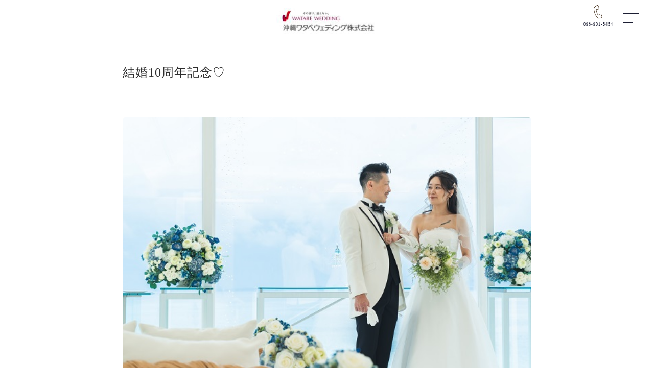

--- FILE ---
content_type: text/html; charset=UTF-8
request_url: https://photowedding.okinawa/wedding-magazine/20220520_1523.html
body_size: 21514
content:











<!doctype html>
<html lang="ja">
  <meta charset="utf-8">
  <meta http-equiv="X-UA-Compatible" content="IE=Edge">
  <meta name="viewport" content="width=device-width">
  <meta name="format-detection" content="telephone=no">
<head prefix="og: http://ogp.me/ns# fb: http://ogp.me/ns/fb# website: http://ogp.me/ns/website#">
  <!-- Google Tag Manager -->
<script>(function(w,d,s,l,i){w[l]=w[l]||[];w[l].push({'gtm.start':
new Date().getTime(),event:'gtm.js'});var f=d.getElementsByTagName(s)[0],
j=d.createElement(s),dl=l!='dataLayer'?'&l='+l:'';j.async=true;j.src=
'https://www.googletagmanager.com/gtm.js?id='+i+dl;f.parentNode.insertBefore(j,f);
})(window,document,'script','dataLayer','GTM-NXDKVXP');</script>
<!-- End Google Tag Manager -->
    <meta name="title" content="結婚10周年記念♡【OKINAWA Wedding Magazine】">
    <title>結婚10周年記念♡【OKINAWA Wedding Magazine】</title>
    <meta name="description" content="５月２日に撮影を行っていただいたご夫婦。10年目の記念フォトとても素敵でした。">
    
    <meta property="og:type" content="website"/>
    <meta property="og:title" content="結婚10周年記念♡【OKINAWA Wedding Magazine】"/>
    <meta property="og:description" content="５月２日に撮影を行っていただいたご夫婦。10年目の記念フォトとても素敵でした。"/>
    <meta property="og:url" content="https://photowedding.okinawa/wedding-magazine/20220520_1523.html"/>
    
    <link rel="canonical" href="https://photowedding.okinawa/wedding-magazine/20220520_1523.html">
    <link rel="shortcut icon" href="/ico/favicon.ico" />
    <link href="/common/css/new_style.css" rel="stylesheet" type="text/css" media="all">
    <link href="/common/css/new_article.css" rel="stylesheet" type="text/css" media="all">
    <link rel="stylesheet" href="/common/lightbox/lightbox.css">
  <style>
    header .phone {
    background: url(/common/img/bace/icon_tel.png) no-repeat scroll center 8px;
    background-size: auto 30px;
    font-size: 0.6em;
    position: fixed;
    right: 70px;
    top: 0;
    background-color: rgba(255, 255, 255, 0.45);
    z-index: 1;
    padding: 40px 10px 0 10px;
    }
    </style>
    <script src="/common/js/jquery.min.js" type="text/javascript"></script>
<script type="application/ld+json">
[{"@context":"http://schema.org","@type":"WebPage","name":"フォトウェディング沖縄"},{"@context":"http://schema.org","@type":"BreadcrumbList","itemListElement":[{"@type":"ListItem","position":1,"item":{"@id":"https://photowedding.okinawa/","name":"HOME"}},]}]
</script>
<script type="application/ld+json">
{"@context":"https://schema.org","@type":"FAQPage","mainEntity":[{"@type":"Question","name":"予約は何日前まで可能ですか？","acceptedAnswer":{"@type":"Answer","text":"<p>挙式・撮影日の3日前までのお申込みが可能です。</p>"}},{"@type":"Question","name":"予約日は現地時間ですか？それとも日本時間ですか？","acceptedAnswer":{"@type":"Answer","text":"現地時間にてご予約ください。"}},{"@type":"Question","name":"列席者・同行者も一緒に撮影できますか？","acceptedAnswer":{"@type":"Answer","text":"ご列席者・同行者との撮影が可能です。別途追加料金が必要な場合がございます。なお、プランに含まれる撮影カット数内での対応になります。詳しくはお問い合わせください。<br>※ヨーロッパフォトプランについてはカップル以外の同行は不可です。"}},{"@type":"Question","name":"支払方法は何がありますか？","acceptedAnswer":{"@type":"Answer","text":"クレジットカードおよびデビットカードに対応しております。"}}]}
</script>
</head>
<body>
  <!-- Google Tag Manager (noscript) -->
<noscript><iframe src="https://www.googletagmanager.com/ns.html?id=GTM-NXDKVXP"
height="0" width="0" style="display:none;visibility:hidden"></iframe></noscript>
<!-- End Google Tag Manager (noscript) -->
	<div id="contents">
		<main>

	<header class="header">
		<h1 class="logo"><a href="/"><img src="/common/img/bace/logo_okinawawatabe.png" alt="沖縄フォトウェディング"></a></h1>
      <a href="tel:098-901-5454" class="phone"><span class="sp">PHONE</span><span class="pc m">098-901-5454</span></a>
		<div class="menu"></div>
		<nav class="gnav">
			<div class="gnav_wrap">
				<div class="close"></div>
				<div class="gnav_inner">
					<div class="gnav_page">
						<div class="gnav_box">
							<ul class="gnav_menu">
								<li><a href="/"><span>TOP <span class="mini">/ トップページ</span></span></a></li>
                                <li><a href="/plan/">プラン</a></li>
                                <li><a href="/campaigns/">キャンペーン</a></li>
								<li><a href="/dress-photo/">ドレス</a></li>
								<li><a href="/gallery/">フォトギャラリー</a></li>
							</ul>
						</div>
						<div class="gnav_box">
							<ul class="gnav_menu">
                                <li><a href="/ceremony/">挙式</a></li>
                                <li><a href="/photo/">フォトウェディング</a></li>
								<li><a href="/useflow/">ご利用の流れ</a></li>
								<li><a href="/schedule/">スケジュール</a></li>
                                <li><a href="/point/">ポイント</a></li>
							</ul>
						</div>
						<div class="gnav_box">
							<ul class="gnav_menu">
								<li><a href="https://www.watabe-wedding.co.jp/easy/account/register">アカウント新規登録</a></li>
								<li><a href="/faq/">よくある質問</a></li>
								<li><a href="https://www.watabe-wedding.co.jp/online/agreement/">約款・キャンセル規定</a></li>
                            <li><a href="https://www.watabe-wedding.co.jp/easy/account/logout">ログアウト</a></li>
							</ul>
						</div>
					</div>
					<ul class="gnav_menu nav_contact">
						<li>
							<a href="/marine-bijou/form/request/">
								<span>
									<img src="/common/img/bace/flyer-pink.png" alt="login">
									<span class="t">パンフレット</span>
								</span>
							</a>
						</li>
						<li>
							<a href="/marine-bijou/form/reserve/">
								<span>
									<img src="/common/img/bace/mail-pink.png" alt="visit">
									<span class="t">お問合せ</span>
								</span>
							</a>
						</li>
					</ul>
				</div>
			</div>
		</nav>
	</header>

<section class="article-container">
  <div class="article-header article-category">
    <h1>結婚10周年記念♡</h1>
    <p class="article-date"><span class="category-name"></span></p>
  </div>
    <div class="article-image">
      <img src="/common/okinawa_entry/10_1.jpg" alt="結婚10周年記念♡">
    </div>
	<p>５月２日に撮影を行っていただいたご夫婦。10年目の記念フォトとても素敵でした。</p>
	<div class="article-body">
	<h2>COUPLE'S VOICE</h2>
<p>撮影を終えたおふたりに、インタビューをしてみました。</p>
<h2>🎤本日の式、撮影は、いかがでしたか？</h2>
<p>『　どのスタッフもとても優しく親切で居心地が良かったです！！撮影するまでの時間もリラックスできてよかったです。　』</p>
<p><img src="/common/014-9.jpg" alt="014.jpg" width="600" height="399" /></p>
<p>&nbsp;</p>
<h2>🎤当日の衣装選びについてお聞かせください♪</h2>
<p>『　思っていたよりもドレスの種類が多くて何にしようか迷って楽しかったです。似合うドレスをすすめてくれるのでドレス選びに困らなかったので良かったです。　』</p>
<p><img src="/common/002-30.jpg" alt="002.jpg" width="600" height="399" /></p>
<p>&nbsp;</p>
<h2>🎤マリンビジューをご利用いただいた決め手は何ですか？</h2>
<p>『　結婚10周年目になるので思い出に残したくてフォトウェディングを選びました。チャペルがあることがマリンビジューで撮影を決めた理由です。　』</p>
<p><img src="/common/007-29.jpg" alt="007.jpg" width="400" height="600" /></p>
<h2>🎤これから式、撮影を検討している方へのメッセージをお願いします！</h2>
<p>『　チャペルのロケーションがすごくきれいでおすすめです！挙式をしているかのような撮影をしてくれるので思い出に残ります。　』</p>
<p><img src="/common/069-6.jpg" alt="069.jpg" width="600" height="399" /></p>
<p>素敵なメッセージをありがとうございました！</p>
<p>実際にご利用されたお客様からのメッセージ、COUPLE'S VOICEは</p>
<p>随時更新中です♪</p>
<p>次回もお楽しみに♡</p>
<p>&nbsp;</p>
	</div>
</section>

<section class="otherarticle">
    <div class="inner">
        <h2 class="title">
            <span class="e">Wedding Magazine</span><br>
            <span class="t">ウェディングマガジン</span>
        </h2>
        <ul>

            <li>
                <a href="/wedding-magazine/20251226_1785.html">
                    <div class="img zoom">
                        <img class="lazyload" src="/common/okinawa_entry/okinawa_entry_414.jpg" alt="フォトウェディングだけでも後悔しない！結婚式をしなくても満足感で満たされる工夫ポイントとプラン選び">
                    </div>
                    <div class="text">
                        <h3 class="name">フォトウェディングだけでも後悔しない！結婚式をしなくても満足感で満たされる工夫ポイントとプラン選び</h3>
                    </div>
                </a>
            </li>

            <li>
                <a href="/wedding-magazine/20251219_1782.html">
                    <div class="img zoom">
                        <img class="lazyload" src="/common/okinawa_entry/okinawa_entry_413.jpg" alt="沖縄フォトウェディングが新春キャンペーンでお得！ムービー無料を含む選べる福袋特典で最高の門出を">
                    </div>
                    <div class="text">
                        <h3 class="name">沖縄フォトウェディングが新春キャンペーンでお得！ムービー無料を含む選べる福袋特典で最高の門出を</h3>
                    </div>
                </a>
            </li>

            <li>
                <a href="/wedding-magazine/20251128_1781.html">
                    <div class="img zoom">
                        <img class="lazyload" src="/common/okinawa_entry/okinawa_entry_412.jpg" alt="沖縄フォトウェディングはチャペルもマスト！後悔しないためのチェックポイントと最強の充実プラン">
                    </div>
                    <div class="text">
                        <h3 class="name">沖縄フォトウェディングはチャペルもマスト！後悔しないためのチェックポイントと最強の充実プラン</h3>
                    </div>
                </a>
            </li>

            <li>
                <a href="/wedding-magazine/20251128_1780.html">
                    <div class="img zoom">
                        <img class="lazyload" src="/common/okinawa_entry/okinawa_entry_411.jpg" alt="沖縄で叶える家族だけの結婚式。費用を抑えて感動を最大化する「フォト＋シンプルセレモニー」の選択">
                    </div>
                    <div class="text">
                        <h3 class="name">沖縄で叶える家族だけの結婚式。費用を抑えて感動を最大化する「フォト＋シンプルセレモニー」の選択</h3>
                    </div>
                </a>
            </li>

            <li>
                <a href="/wedding-magazine/20251031_1736.html">
                    <div class="img zoom">
                        <img class="lazyload" src="/common/okinawa_entry/okinawa_entry_410.jpg" alt="沖縄でのプロポーズは、ふたりの思い出を刻む旅。海と空に囲まれたチャペルやホテルが“帰る場所”に変わる">
                    </div>
                    <div class="text">
                        <h3 class="name">沖縄でのプロポーズは、ふたりの思い出を刻む旅。海と空に囲まれたチャペルやホテルが“帰る場所”に変わる</h3>
                    </div>
                </a>
            </li>

            <li>
                <a href="/wedding-magazine/20251031_1735.html">
                    <div class="img zoom">
                        <img class="lazyload" src="/common/okinawa_entry/okinawa_entry_409.jpg" alt="フォトウェディングも衣裳の種類は妥協しない。追加料金なしで選び放題、ワタベの上質ドレスと沖縄の絶景">
                    </div>
                    <div class="text">
                        <h3 class="name">フォトウェディングも衣裳の種類は妥協しない。追加料金なしで選び放題、ワタベの上質ドレスと沖縄の絶景</h3>
                    </div>
                </a>
            </li>

            <li>
                <a href="/wedding-magazine/20250930_1734.html">
                    <div class="img zoom">
                        <img class="lazyload" src="/common/okinawa_entry/okinawa_entry_408.jpg" alt="安くコスパよく大満足の沖縄挙式を！チャペルフォトも本格セレモニーも叶う、欲張りシンプルウェディングプラン">
                    </div>
                    <div class="text">
                        <h3 class="name">安くコスパよく大満足の沖縄挙式を！チャペルフォトも本格セレモニーも叶う、欲張りシンプルウェディングプラン</h3>
                    </div>
                </a>
            </li>

            <li>
                <a href="/wedding-magazine/20250930_1733.html">
                    <div class="img zoom">
                        <img class="lazyload" src="/common/okinawa_entry/4_3.jpg" alt="沖縄・万座の教会に新ブーケが登場！人気ブランドのドレスと組み合わせて叶える、4つの花嫁コーディネート">
                    </div>
                    <div class="text">
                        <h3 class="name">沖縄・万座の教会に新ブーケが登場！人気ブランドのドレスと組み合わせて叶える、4つの花嫁コーディネート</h3>
                    </div>
                </a>
            </li>

        </ul>
    </div>
</section>
</main>
</div>
    <section class="world_style move">
        <div class="inner">
            <h2 class="title angled-heading">
                <span class="e main-title">Beach</span><br>
                <span class="t sub-title">ビーチプランから選ぶ</span>
            </h2>
            <p class="title_bottom">
                ハネムーンや旅先で手軽にウェディングフォト。チャペルやビーチ、観光地等様々な撮影地・プランをご用意しております。
            </p>
     <ul class="slider_style">




        <li>
        <a href="/plan/2024-isg-beach1.html">
                <div class="img zoom">
                        <img src="/common/okinawa_plan/2024-isg-beach1.jpg"
                    alt="">
                </div>
                <div class="text">
                    <h3 class="name">
                        <span class="e">撮影期間：7月～1月</span><br>
                        【2025年7月-2026年1月】石垣島ビーチフォトプラン【全カットデータ付・平日】
                    </h3>
                </div>
            </a>
        </li>











        <li>
        <a href="/plan/2024-manza-chapel-sunset1.html">
                <div class="img zoom">
                        <img src="/common/okinawa_plan/2024-manza-chapel-sunset1.webp"
                    alt="">
                </div>
                <div class="text">
                    <h3 class="name">
                        <span class="e">撮影期間：7月～12月</span><br>
                        【2025年7月-2026年2月】万座ビーチフォトプラン【衣裳選び放題＆全カットデータ付・平日】
                    </h3>
                </div>
            </a>
        </li>





        <li>
        <a href="/plan/2024-manza-chapel-daysunset1.html">
                <div class="img zoom">
                        <img src="/common/okinawa_plan/2024-manza-chapel-daysunset1.webp"
                    alt="">
                </div>
                <div class="text">
                    <h3 class="name">
                        <span class="e">撮影期間：7月～2月</span><br>
                        【2025年7月-2026年2月】万座ビーチファミリーフォトプラン【全カットデータ付・平日】
                    </h3>
                </div>
            </a>
        </li>



        <li>
        <a href="/plan/2024-manza-chapel-daysunset2.html">
                <div class="img zoom">
                        <img src="/common/okinawa_plan/2024-manza-chapel-daysunset2.webp"
                    alt="">
                </div>
                <div class="text">
                    <h3 class="name">
                        <span class="e">撮影期間：7月～2月</span><br>
                        【2025年7月-2026年2月】万座ビーチフォトプラン【1カットデータ付・平日】
                    </h3>
                </div>
            </a>
        </li>















        <li>
        <a href="/plan/2024-manzacpn-chapel-beach7.html">
                <div class="img zoom">
                        <img src="/common/okinawa_plan/2024-manzacpn-chapel-beach7.webp"
                    alt="">
                </div>
                <div class="text">
                    <h3 class="name">
                        <span class="e">撮影期間：7月～2月</span><br>
                        【2025年7月-2026年2月】万座ビーチフォトプラン【全カットデータ付・平日】
                    </h3>
                </div>
            </a>
        </li>



        <li>
        <a href="/plan/2501-manza-chapel1.html">
                <div class="img zoom">
                        <img src="/common/okinawa_plan/2501-manza-chapel1.webp"
                    alt="">
                </div>
                <div class="text">
                    <h3 class="name">
                        <span class="e">撮影期間：11月～2月</span><br>
                        ★特別価格★万座ビーチフォトプラン【全カットデータ付・平日】
                    </h3>
                </div>
            </a>
        </li>





        <li>
        <a href="/plan/2501-isg-beach1.html">
                <div class="img zoom">
                        <img src="/common/okinawa_plan/2501-isg-beach1.jpg"
                    alt="">
                </div>
                <div class="text">
                    <h3 class="name">
                        <span class="e">撮影期間：12月～1月</span><br>
                        ★特別割引キャンペーン★</br>石垣島ビーチフォトプラン</br>【全カットデータ付・平日】
                    </h3>
                </div>
            </a>
        </li>






      </ul>
        </div>
    </section> 
 
<section class="contact_footer move">
	<div class="text">
		<p>
			<span class="t_2">
			</span>
		</p>
	</div>
	<div class="box bg">
		<h2 class="title e">CONTACT</h2>
		<ul>
        <li><a href="/marine-bijou/form/reserve/" class="btn_box"><span>WEBでお問合せ</span></a></li>
			<li><a href="/marine-bijou/form/request/" class="btn_box"><span>デジタルパンフレット</span></a></li>
		</ul>
	</div>
</section>

<section class="contact_other move">
	<div class="inner">
		<h2 class="title e">OTHER SERVICE</h2>
		<ul>
			<li><a href="https://www.watabe-wedding.co.jp/online/" target="_blank" class="btn_bar"><span>簡単WEB予約 EASY</span></a></li>
			<li><a href="https://thecreativestudio.net/" target="_blank" class="btn_bar"><span>クリエイティブスタジオ</span></a></li>
			<li><a href="https://www.okinawa-watabewedding.co.jp/" target="_blank" class="btn_bar"><span>沖縄ワタベウェディング</span></a></li>
        </ul>
	</div>
</section>

<footer class="footer">
	<div class="inner">
		<ul class="link_bottom">
			<li><a href="/marine-bijou/form/reserve/">お問い合わせ</a></li>
			<li><a href="https://www.okinawa-watabewedding.co.jp/gdpr_privacy">GDPRプライバシー</a></li>
			<li><a href="https://www.okinawa-watabewedding.co.jp/privacy/">プライバシーポリシー</a></li>
			<li><a href="https://www.okinawa-watabewedding.co.jp/company/">会社概要</a></li>
		</ul>
		<p class="copy">&copy;OKINAWA WATABE WEDDING All Rights Reserved.</p>
	</div>
</footer>
<script src="/common/js/new_common.js" type="text/javascript"></script>
<link rel="stylesheet" type="text/css" href="/common/slick/new_slick.css" />
<script type="text/javascript" src="/common/slick/slick.min.js"></script>
<script type="text/javascript" src="/common/js/new_slider.js"></script>
<link rel="stylesheet" href="/common/slicknav/new_slicknav.css" />
<script src="/common/slicknav/jquery.slicknav.js"></script>
<script src="/common/lightbox/lightbox.js"></script>
<!--web font-->
<script>
</script>
<!--web font-->
</body>
</html>

--- FILE ---
content_type: text/css
request_url: https://photowedding.okinawa/common/css/new_style.css
body_size: 18250
content:
@charset "UTF-8";
:root {
  --color_0101: #c99f37;
  --color_0102: #c3dcef;
  --color_0201: #e3c326;
  --color_0301: #f05082;
  --btn: #c99f37;
  --btn_bg: #c99f37;
  --red: #cb223e;
  --boder: #dad4c3;
  --bg: #fef7ec;
  --bg_b: #4b93d1;
  --text: #1c1e33;
  --sitebg: #fff;
}
/* 横スクロール抑制 */
html, body {
  overflow-x: hidden;
}

/* （任意）100vwを使っている要素の調整例 */
.header, .main-visual {
  width: calc(100vw - var(--scrollbar, 0px));
}

body {
  color: var(--text);
  background: var(--sitebg);
}

a {
  transition: all 0.3s linear;
}

a:link {
  color: var(--text);
  text-decoration: none;
}

a:visited {
  color: var(--text);
  text-decoration: none;
}

a:active {
  color: var(--text);
  text-decoration: none;
}

img {
  vertical-align: bottom;
  -o-object-fit: cover;
     object-fit: cover;
  width: 100%;
}

.mini {
  font-size: 0.8em;
}

.red {
  color: var(--red);
}

.bg {
  background: var(--bg);
}

.bg_b {
  background: var(--bg_b);
}

body {
  font-family: "Noto Sans JP", sans-serif;
}

.e {
  font-family: "Quicksand", sans-serif;
}

.m {
  font-family: "Noto Serif JP", serif;
}

.me {
  font-family: "Shippori Mincho", serif;
}


html,
body,
div,
span,
applet,
object,
iframe,
h1,
h2,
h3,
h4,
h5,
h6,
p,
blockquote,
pre,
a,
abbr,
acronym,
address,
big,
cite,
code,
del,
dfn,
em,
img,
ins,
kbd,
q,
s,
samp,
small,
strike,
strong,
sub,
sup,
tt,
var,
b,
u,
i,
center,
dl,
dt,
dd,
ol,
ul,
li,
fieldset,
form,
label,
legend,
table,
caption,
tbody,
tfoot,
thead,
tr,
th,
td,
article,
aside,
canvas,
details,
embed,
figure,
figcaption,
footer,
header,
hgroup,
menu,
nav,
output,
ruby,
section,
summary,
time,
mark,
audio,
video {
  margin: 0;
  padding: 0;
  border: 0;
  font-style: normal;
  font-weight: normal;
  font-size: 100%;
}

article,
aside,
details,
figcaption,
figure,
footer,
header,
hgroup,
menu,
nav,
section {
  display: block;
}

blockquote,
q {
  quotes: none;
}

blockquote:before,
blockquote:after,
q:before,
q:after {
  content: "";
  content: none;
}

input,
textarea {
  margin: 0;
  padding: 0;
}

ol,
ul {
  list-style: none;
  margin: 0;
  padding: 0;
}

table {
  border-collapse: collapse;
  border-spacing: 0;
}

.mv {
  /*margin: 70px 0 0 0;*/
  /*height: 90vh;*/
  overflow: hidden;
  position: relative;
}
.mv iframe {
  pointer-events: none;
  position: absolute;
  top: 50%;
  left: 50%;
  width: 177.7778vh;
  height: 56.25vw;
  min-height: 100%;
  min-width: 100%;
  transform: translate(-50%, -50%);
}
.mv video {
  width: 100%;
}

.top_campaign_list img{
margin-bottom: 5%;
}
.top_campaign_list .text .area_time {
    display: flex;
    justify-content: space-between;
    margin: 20px 0;
    align-items: center;
}

.top_campaign_list .text .area {
background: var(--bg_b);
    padding: 5px 10px;
    color: #fff;
    font-size: 1.3em;
}
.top_campaign_list .text .time {
    font-size: 1.2em;
}

.top_campaign_list .price.e.m-left20 {
    margin-left: 20%;
    text-align: center;
    font-size: 2.4em;
    margin: 0 0 10px 20%;
    color: var(--color_0301);
    font-weight: 600;
}
.top_campaign_list .name {
    font-size: 1.4em;
    line-height: 1.5;
    text-align: center;
}
.main-catch-copy {
  padding: 30px 20px;
  background-color: #fff;
  text-align: center;
  font-family: 'Noto Serif JP', serif;
  color: #333;
}

.catch-inner {
  max-width: 1000px;
  margin: 0 auto;
}

.catch-title {
  font-size: 2.2em;
  font-weight: 500;
  margin-bottom: 0.2em;
  letter-spacing: 0.1em;
}

.catch-subtitle {
  font-size: 0.9em;
  color: #009aa7;
  letter-spacing: 0.1em;
  margin-bottom: 1.5em;
}

.catch-lead {
  font-size: 1em;
  line-height: 2;
  margin-bottom: 2.5em;
}

.catch-info-box {
  display: flex;
  justify-content: center;
  align-items: stretch;
  max-width: 700px;
  margin: 0 auto;
  border-top: 1px solid #ccc;
  border-bottom: 1px solid #ccc;
  padding: 20px 0;
  gap: 20px;
  flex-wrap: wrap;
}

.catch-hashtags {
  background-color: #52b6c7;
  color: #fff;
  padding: 10px 20px;
  font-size: 0.9em;
  line-height: 1.8;
}

.catch-info-text {
  font-size: 1em;
  text-align: left;
  display: flex;
  flex-direction: column;
  justify-content: center;
}

.catch-highlight {
  color: #009aa7;
  font-weight: bold;
}

/* スマホ対応 */
@media (max-width: 600px) {
  .catch-info-box {
    flex-direction: column;
    align-items: center;
    text-align: center;
  }

  .catch-info-text {
    text-align: center;
  }
}
/* カード全体のスタイル */
.top_campaign_list li a,
.slider_style li a,
.plan_all_list .box {
  display: block;
  background: #fff;
  border-radius: 12px;
  overflow: hidden;
  box-shadow: 0 4px 12px rgba(0, 0, 0, 0.1);
  text-decoration: none;
  transition: transform 0.3s ease, box-shadow 0.3s ease;
}

/* ホバー時の浮き上がり */
.top_campaign_list li a:hover,
.slider_style li a:hover,
.plan_all_list .box:hover {
  transform: translateY(-5px);
  box-shadow: 0 10px 20px rgba(0, 0, 0, 0.15);
}

/* 画像エリアのスタイル */
.top_campaign_list .img,
.slider_style .img,
.plan_all_list .box .img {
  position: relative;
  overflow: hidden;
  border-top-left-radius: 12px;
  border-top-right-radius: 12px;
}
.slider_style .img{
min-height: 215px;
}
/* 画像そのものにアニメーション効果 */
.top_campaign_list .img img,
.slider_style .img img,
.plan_all_list .box .img img {
  display: block;
  width: 100%;
  height: auto;
  transition: transform 0.3s ease;
}

/* ホバー時に画像ズーム */
.top_campaign_list .img.zoom:hover img,
.slider_style .img.zoom:hover img,
.plan_all_list .box .img:hover img {
  transform: scale(1.05);
}

/* テキストエリアの余白 */
.top_campaign_list .text,
.slider_style .text,
.plan_all_list .box .text {
  padding: 16px;
}

/* プラン名など */
.top_campaign_list .name,
.slider_style .name,
.plan_all_list .box .name {
  font-size: 1.1rem;
  font-weight: bold;
  color: #333;
  margin: 0 0 10px;
}

/* 価格など */
.plan_all_list .box .price {
  font-size: 1.2rem;
  color: #d13d3d;
  font-weight: bold;
  margin-top: 8px;
}

/* 下部の説明文 */
.plan_all_list .box .bottom {
  margin-top: 12px;
  font-size: 0.9rem;
  color: #555;
}

.angled-heading {
  position: relative;
  padding: 40px 20px 20px;
  background: #fff;
  overflow: hidden;
}

/* 斜めの背景エリア */
.angled-heading::before {
    content: "";
    position: absolute;
    top: 0;
    left: -10%;
    width: 120%;
    height: 80%;
    background: #fcfbf3;
    transform: skewY(-4deg);
    z-index: 0;
}

/* 見出しのテキスト */
.angled-heading .main-title {
    font-size: 2rem;
    font-weight: 500;
    position: relative;
    z-index: 1;
    margin: 0;
    color: #000;
    letter-spacing: 0.05em;
    border-bottom: 2px solid #e8b238;
}

/* サブタイトル */
.angled-heading .sub-title {
  font-size: 0.9rem;
  margin-top: 6px;
  position: relative;
  z-index: 1;
  color: #333;
}
/*フィルターデザイン*/
#area-filter,
#category-filter {
  appearance: none;
  -webkit-appearance: none;
  -moz-appearance: none;
  background-color: #fff;
  border: 1px solid #ccc;
  border-radius: 6px;
  padding: 0.6em 2.5em 0.6em 1em;
  font-size: 1rem;
  font-family: inherit;
  background-image: url("data:image/svg+xml;charset=UTF-8,%3Csvg width='12' height='8' viewBox='0 0 12 8' xmlns='http://www.w3.org/2000/svg'%3E%3Cpath d='M6 8L0.803847 0.5L11.1962 0.5L6 8Z' fill='%23999'/%3E%3C/svg%3E");
  background-repeat: no-repeat;
  background-position: right 1em center;
  background-size: 12px 8px;
  width: 160px;
  max-width: 100%;
  transition: border-color 0.3s, box-shadow 0.3s;
  margin-right: 1rem;
  text-align: center;
}

#area-filter:focus,
#category-filter:focus {
  border-color: #999;
  outline: none;
  box-shadow: 0 0 0 3px rgba(153, 153, 153, 0.2);
}

.filter-area {
  margin-bottom: 2rem;
  justify-content: center;
  display: flex;
}

h3.name {
  position: relative;
  font-weight: 600;
  color: #333;
  line-height: 1.5;
  padding-bottom: 10px;
  margin-bottom: 20px;
  font-family: "Noto Serif JP", "游明朝", "Yu Mincho", serif;
  text-align: center;
}
h3.name::after {
  content: "";
  position: absolute;
  bottom: 0;
  left: 50%;
  transform: translateX(-50%);
  width: 80px;
  height: 2px;
  background-color: #378dc9;
  border-radius: 2px;
}
.counseling {
  position: relative;
}
.counseling .box_1 {
  background: url(/common/img/bace/everafter.jpg) no-repeat scroll right -150px bottom/auto 100%;
  transition: all 1000ms cubic-bezier(0.215, 0.61, 0.355, 1);
}
@media (max-width: 1000px) {
  .counseling .box_1 {
    background: url(/common/img/bace/everafter.jpg) no-repeat scroll right -350px bottom/auto 100%;
  }
}
@media (min-width: 1500px) {
  .counseling .box_1 {
    background: url(/common/img/bace/everafter.jpg) no-repeat scroll right -50px bottom/auto 100%;
  }
}
@media (min-width: 1800px) {
  .counseling .box_1 {
    background: url(/common/img/bace/everafter.jpg) no-repeat scroll right 0px bottom/auto 100%;
  }
}
.counseling .box_1 .text_box {
  max-width: 1000px;
  width: 80%;
  margin: auto;
}
.counseling .box_1 .text_box .text {
  width: 350px;
  padding: 150px 0 120px 0;
}
.counseling .box_1 .text_box .text .title span {
  font-weight: bold;
  display: block;
  line-height: 1.6;
}
.counseling .box_1 .text_box .text .title .e {
  font-size: 2em;
  letter-spacing: 0.1em;
}
.counseling .box_1 .text_box .text .title .t_1 {
  font-size: 1.6em;
  margin: 20px 0;
}
.counseling .box_1 .text_box .text .title .t_2 {
  font-size: 2.6em;
  margin: 0 0 20px 0;
}
@media (max-width: 768px) {
  .counseling .box_1 {
    background: url(/common/img/bace/everafter.jpg) no-repeat scroll right -160px bottom/auto 80% !important;
  }
  .counseling .box_1 .text_box {
    width: 90%;
  }
  .counseling .box_1 .text_box .text {
    width: 100%;
    padding: 30px 0 50px 0;
  }
  .counseling .box_1 .text_box .text .title span {
    line-height: 1.4;
  }
  .counseling .box_1 .text_box .text .title .e {
    font-size: 1.6em;
  }
  .counseling .box_1 .text_box .text .title .t_1 {
    font-size: 1.6em;
    margin: 10px 0 20px;
  }
  .counseling .box_1 .text_box .text .title .t_2 {
    font-size: 1.8em;
    margin: 0 0 10px 0;
  }
  .counseling .box_1 .text_box .text .t_3 {
    margin: 0 15% 0 0;
    padding: 0px 5px;
  }
}
.counseling .box_2 {
  margin: -50px 20% 0 0;
  padding: 40px 70px 70px 10%;
}
.counseling .box_2 .fl {
  gap: 30px;
}
.counseling .box_2 .fl .box {
  width: 100%;
}
.counseling .box_2 .fl + .fl {
  margin-top: 30px;
}
.counseling .box_2 .title {
  color: var(--color_0101);
  letter-spacing: 0.1em;
  font-size: 2.8em;
  line-height: 1.5;
  margin: 10px 0 0 0;
}
.counseling .box_2 p span {
  font-weight: bold;
  font-size: 1.8em;
  letter-spacing: 0.08em;
}
@media (min-width: 1500px) {
  .counseling .box_2 {
    padding: 40px 70px 60px;
    box-sizing: border-box;
    max-width: 1000px;
    width: 80%;
    margin: -50px auto 0 auto;
  }
}
@media (max-width: 768px) {
  .counseling .box_2 {
    margin: -20px 5% 0 0;
    padding: 30px 5% 30px 5%;
  }
  .counseling .box_2 .fl {
    display: block;
  }
  .counseling .box_2 .fl .title {
    margin: 0 0 10px 0;
    line-height: 1.2;
    font-size: 2.4em;
  }
  .counseling .box_2 .fl + .fl {
    display: block;
    width: 100%;
    margin: 0;
  }
  .counseling .box_2 .fl + .fl a {
    margin: 20px 0;
  }
  .counseling .box_2 p span {
    font-size: 1.6em;
    margin: 0 0 10px 0;
    display: inline-block;
  }
}
.youtube{
    display: block;
    text-align: center;
}
.youtube iframe {
    width: 80%;
    max-width: 800px;
    height: 400px;
}
@media screen and (max-width: 768px) {
.youtube iframe {
    width: 95%;
    height: 250px;
}
}
.iconic_style {
  /*margin: 150px 0 0 0;*/
}
@media (max-width: 768px) {
.iconic_style {
  /*margin: 150px 0 0 0;*/
}
}
.iconic_style .top_text {
  /*background: url(/online/img/top/iconic_bg.jpg) no-repeat scroll 0 0/cover;
  padding: 70px 0 90px;
  overflow: hidden;*/
}
.iconic_style .top_text:before {
  content: "";
  position: absolute;
  left: 50%;
  bottom: 0;
  transform: translateX(-50%);
  border-style: solid;
  border-width: 50px 50vw 0;
  border-color: transparent var(--sitebg) transparent;
}
.iconic_style .top_text .title {
  text-align: center;
  line-height: 1.4;
}
.iconic_style .top_text .title .e {
  font-size: 3.4em;
  letter-spacing: 0.1em;
}
.iconic_style .top_text .title .t {
  font-size: 1.2em;
  letter-spacing: 0.1em;
}
.iconic_style .top_text .title_p {
  width: 370px;
  margin: 30px auto 50px;
}
.iconic_style .top_text ul {
  display: flex;
  text-align: center;
  gap: 60px;
}
.iconic_style .top_text ul li {
  width: 100%;
  position: relative;
  padding: 10px 0;
}
.iconic_style .top_text ul li:before {
  content: "";
  width: 1px;
  height: 100%;
  background: var(--sitebg);
  position: absolute;
  right: -30px;
  top: 0;
}
.iconic_style .top_text ul li:last-child:before {
  content: none;
}
.iconic_style .top_text ul li .sub_title {
  letter-spacing: 0.1em;
  line-height: 1.6;
  margin: 0 0 10px 0;
}
.iconic_style .top_text ul li .sub_title .t_1 {
  font-size: 1.8em;
}
.iconic_style .top_text ul li .sub_title p {
  text-align: left;
}
@media (max-width: 768px) {
  .iconic_style .top_text {
    padding: 30px 0 40px;
  }
  .iconic_style .top_text .title .e {
    font-size: 2em;
  }
  .iconic_style .top_text .title_p {
    width: 100%;
    margin: 20px auto 30px;
  }
  .iconic_style .top_text ul {
    display: block;
  }
  .iconic_style .top_text ul li:before {
    width: 100%;
    height: 1px;
    right: 0;
    opacity: 0.2;
  }
  .iconic_style .top_text ul li:before .sub_title {
    font-size: 0.7em;
    line-height: 1.2;
    margin: 0;
  }
  .iconic_style .top_text:before {
    border-width: 30px 50vw 0;
  }
}
.iconic_style .bottom_text ul {
  display: flex;
  gap: 30px;
  margin: 60px 0 80px;
}
.iconic_style .bottom_text ul li {
  width: 100%;
}
.iconic_style .bottom_text ul a {
  display: block;
  padding: 20px 20px 0 20px;
  border: 1px solid var(--bg);
  height: 100%;
}
.iconic_style .bottom_text ul a:hover {
  background: var(--bg);
}
.iconic_style .bottom_text ul .text {
  margin: 20px 0 0 0;
}
.iconic_style .bottom_text ul .text .t {
  font-weight: bold;
  font-size: 1.3em;
  margin: 15px 0;
}
@media (max-width: 768px) {
  .iconic_style .bottom_text ul {
    display: block;
    margin: 0;
  }
  .iconic_style .bottom_text ul li {
    margin: 30px 0;
  }
  .iconic_style .bottom_text ul li .text {
    margin: 10px 0 0 0;
  }
  .iconic_style .bottom_text ul li .text .t {
    margin: 10px 0;
  }
  .iconic_style .bottom_text ul a {
    padding: 20px;
  }
}


/* 追加Start */
.iconic_style .fl {
  width: 90%;
  display: flex;
  gap: 30px;
  justify-content: center;
  align-items: center;
  flex-wrap: wrap;
}
  
.iconic_style .box {
  width: 40%;
  text-align: center;
}
  
@media (max-width: 768px) {
  .iconic_style .fl {
    display: block;
    text-align: center;
  }
  .iconic_style .box {
    width: 100%;
    margin: 20px auto;
  }
}
/* 追加End */  

.banner_area {
  padding: 70px 0;
  margin: 100px 0 0 0;
}
.banner_area a {
  transform: scale(1.00001);
  transition: all 2000ms cubic-bezier(0.215, 0.61, 0.355, 1);
  display: block;
  position: relative;
}
.banner_area a:hover {
  transform: scale(1.01);
  box-shadow: 0 0 50px rgba(255, 255, 255, 0.3);
}
.banner_area a:before {
  content: "";
  position: absolute;
  width: 100%;
  height: 100%;
  left: 0;
  top: 0;
  background: rgba(255, 255, 255, 0.2);
  transform-origin: right top;
  transform: scale(0, 1);
  transition: transform 1.5s;
}
.banner_area a:hover:before {
  transform-origin: left top;
  transform: scale(1, 1);
  transition: transform 0.5s;
}
.banner_area a span {
  position: relative;
  z-index: 1;
}
@media (max-width: 768px) {
  .banner_area {
    padding: 30px 0;
    margin: 40px 0 0 0;
  }
}

.site_intro {
    padding: 80px 0;
    max-width: 1200px;
    margin: auto;
}
.site_intro .box {
  padding: 50px 0;
  display: flex;
  align-items: center;
  gap: 80px;
}
.site_intro .box:nth-child(odd) {
  margin: 0 10% 0 0;
}
.site_intro .box:nth-child(even) {
  flex-direction: row-reverse;
  margin: 0 0 0 10%;
}
.site_intro .text {
  padding:0 5%;
}
.site_intro .box .text {
  width: 400px;
}
.site_intro .box .text .title {
  margin: 0 0 20px 0;
  text-align: center;
  position: relative;
}
.site_intro .box .text .title .no1 {
  position: absolute;
  left: -60px;
  top: -40px;
  width: 70px;
}
.site_intro .box .text .title .t_1 {
  font-weight: normal;
  font-size: 2em;
  line-height: 1.3;
  color: var(--color_0101);
}
.site_intro .box .text .title .t_2 {
  font-size: 1.2em;
  color: var(--color_0101);
}
.site_intro .box .text .title .t_3 {
  color: var(--color_0101);
  font-size: 2em;
  letter-spacing: 0.1em;
  display: inline-block;
}
.site_intro .box .text .btn_bottom {
  margin: 30px 0 0 0;
}
.site_intro .box .text .btn_bottom a + a {
  margin-top: 20px;
}
@media (max-width: 768px) {
  .site_intro {
    padding: 30px 0 20px 0;
  }
  .site_intro .box {
    padding: 20px 0;
    display: block;
  }
.site_intro .text {
  padding:0 5%;
}
  .site_intro .box .text {
    width: 95%;
    margin: 20px 0 0 0;
  }
  .site_intro .box .text .title {
    margin: 0 0 20px 0;
  }
  .site_intro .box .text .title .no1 {
    left: 0;
    top: -60px;
    width: 60px;
  }
  .site_intro .box .text .title .t_1 {
    font-size: 1.8em;
    line-height: 1.6;
  }
  .site_intro .box .text .bottom_btn {
    margin: 10px 0 0 0;
  }
  .site_intro .box:nth-child(odd) {
    margin: 0 5% 0 0;
  }
  .site_intro .box:nth-child(odd) .text {
    padding: 0 0 0 5%;
  }
  .site_intro .box:nth-child(even) {
    margin: 0 0 0 5%;
  }
  .site_intro .box:nth-child(even) .text {
    padding: 0 5% 0 0;
  }
}

.world_style {
  /*background: url(/online/img/top/world_style_bg.jpg) no-repeat scroll center center/cover;*/
  padding: 80px 0;
}
.world_style .title {
  text-align: center;
  line-height: 1.5;
  margin: 0 0 30px 0;
}
.world_style .title .e {
  font-size: 3em;
  letter-spacing: 0.1em;
}
.world_style .title .t {
  font-weight: bold;
  font-size: 1.3em;
  letter-spacing: 0.1em;
}
.world_style .title_bottom {
  width: 50%;
  margin: 0 auto 50px;
  text-align: center;
}
.world_style .slider_style .img img {
  width: 100%;
  vertical-align: bottom;
}
.world_style .slider_style .text {
  padding: 10px 0;
}
.world_style .slider_style .text .day {
  color: #ae9d95;
  font-size: 0.8em;
  letter-spacing: 0.1em;
}
.world_style .slider_style .text .name {
  text-align: center;
  font-size: 1.0em;
  line-height: 1.5;
  margin: 5px 0 10px 0;
  font-weight: bold;
  letter-spacing: 0.1em;
  transition: all 1000ms cubic-bezier(0.215, 0.61, 0.355, 1);
}
.world_style .slider_style a:hover .name {
  color: #b5a26c;
}
.world_style .btn_bottom {
  padding: 50px 0 10px 0;
}
@media (max-width: 768px) {
  .world_style {
    padding: 40px 0;
  }
  .world_style .title .e {
    font-size: 1.6em;
    letter-spacing: 0.08em;
  }
  .world_style .title_bottom {
    width: 100%;
    margin: 20px auto 30px;
  }
}

.fair {
  margin: 80px 0 0 0;
}
.fair .title_set .box {
  display: block;
  padding: 50px 10% 50px 10%;
  width: 50%;
  position: relative;
  position: relative;
  z-index: 1;
}
.fair .title_set .title {
  line-height: 1.5;
  margin: 0 0 20px 0;
  color: var(--color_0101);
}
.fair .title_set .title .e {
  font-size: 3em;
  letter-spacing: 0.1em;
}
.fair .title_set .title .t {
  font-size: 1.2em;
  font-weight: bold;
}
.fair .fair_inner {
  margin: 50px 0 0 30%;
}
.fair .fair_inner .img img {
  max-height: 450px;
}
.fair .fair_inner .text {
  width: 70%;
  margin: auto;
}
.fair .fair_inner .text .name {
  text-align: center;
  margin: 30px 0 10px;
  transition: all 500ms cubic-bezier(0.215, 0.61, 0.355, 1);
}
.fair .fair_inner .text .name .t_1 {
  background: var(--btn);
  color: #fff;
  padding: 5px 13px;
  letter-spacing: 0.1em;
  font-size: 1.1em;
}
.fair .fair_inner .text .name .t_2 {
  font-weight: bold;
  font-size: 1.5em;
}
.fair .fair_inner .btn_bottom {
  padding: 30px 0 100px 0;
}
.fair .fair_inner .btn_bottom.fl {
  margin: 0 10%;
}
@media (max-width: 768px) {
  .fair .fair_inner .btn_bottom.fl {
    margin: 0 0 20px 0;
    padding: 0;
  }
}
@media (max-width: 768px) {
  .fair {
    margin: 10px 0;
  }
  .fair .title_set .box {
    padding: 30px 0 10px 5%;
    width: 100%;
  }
  .fair .title_set a {
    box-sizing: border-box;
    padding: 30px 5% 0 5%;
    width: 100%;
  }
  .fair .title_set .title {
    margin: 0;
  }
  .fair .title_set .title .e {
    font-size: 1.8em;
  }
  .fair .fair_inner {
    margin: 30px 0 0 5%;
    width: 90%;
  }
  .fair .fair_inner .text {
    width: 100%;
  }
  .fair .fair_inner .text .name {
    margin: 20px 0;
  }
  .fair .fair_inner .text .name .t_1 {
    display: inline-block;
    margin: 0 0 10px 0;
  }
  .fair .fair_inner .text ul {
    grid-template-columns: 1fr 1fr 1fr;
    grid-gap: 5px;
  }
  .fair .fair_inner .btn_bottom {
    padding: 30px 5% 30px 0;
  }
}
.fair .price {
  text-align: center;
  color: var(--color_0201);
  font-size: 5em;
  line-height: 0.5;
  margin: 30px 0;
}
.fair .price .en {
  font-size: 0.7em;
}
.fair .price .ze {
  font-size: 0.5em;
}
.fair .price.cp {
  font-size: 1.3em;
  display: flex;
  gap: 30px;
  justify-content: center;
  align-items: center;
  text-align: center;
  margin: 40px 0 30px 0;
}
.fair .price.cp .cp_1 {
  line-height: 0.95;
  font-size: 1.8em;
  position: relative;
  z-index: 2;
  color: #fff;
}
.fair .price.cp .cp_1 span {
  position: relative;
}
.fair .price.cp .cp_1 .en {
  font-size: 0.8em;
}
.fair .price.cp .cp_1:before {
  content: "";
  position: absolute;
  background: var(--color_0301);
  left: 50%;
  top: 50%;
  transform: translate(-50%, -50%);
  width: 100px;
  height: 100px;
  border-radius: 50%;
}
.fair .price.cp .cp_2 {
  color: #f05082;
  line-height: 1;
  margin: -10px 0 0 0;
}
.fair .price.cp .cp_3 {
  font-size: 1.2em;
}
.fair .price.cp .cp_4 {
  font-size: 4em;
}
.fair .price.cp .cp_4 .en {
  font-size: 0.6em;
}
@media (max-width: 768px) {
  .fair .price.cp {
    font-size: 0.9em;
    gap: 15px;
    margin: 30px 0;
  }
  .fair .price.cp .cp_1:before {
    width: 70px;
    height: 70px;
  }
}
.fair .cp_price {
  position: relative;
  font-size: 3em;
}
.fair .cp_price:before {
  content: "";
  position: absolute;
  width: 200px;
  height: 2px;
  background: #979797;
  left: 50%;
  top: 50%;
  transform: translate(-50%, -50%) rotate(7deg);
}
.fair .plan_content {
  margin: 50px 0 0 0;
}
.fair .plan_content .title {
  position: relative;
  text-align: center;
  margin: 0 0 10px 0;
}
.fair .plan_content .title span {
  background: #fff;
  padding: 0 10px;
  z-index: 1;
  position: relative;
  font-size: 1.2em;
}
.fair .plan_content .title:before {
  content: "";
  background: #e8e2d9;
  width: 100%;
  height: 1px;
  position: absolute;
  left: 0;
  top: 50%;
}
.fair .plan_content .col_list_01 {
  display: grid;
  grid-template-columns: 1fr 1fr;
  grid-gap: 10px;
  margin: 0 0 20px 0;
}
.fair .plan_content .col_list_01 li {
  display: flex;
  gap: 10px;
  align-items: center;
}
.fair .plan_content .col_list_01 li img {
  width: 80px;
}
.fair .plan_content .col_list_01 li p {
  line-height: 1.5;
}
.fair .plan_content .col_list_02 {
  display: grid;
  grid-template-columns: 1fr 1fr 1fr 1fr 1fr 1fr 1fr;
  grid-gap: 10px 0;
  text-align: center;
}
.fair .plan_content .col_list_02 img {
  width: 75px;
}
.fair .plan_content .col_center .col_list_01 {
  grid-template-columns: 1fr;
}
.fair .plan_content .col_center .col_list_01 li {
  margin: auto;
}
.fair .plan_content .col_center .bottom_text {
  text-align: center;
}
.fair .plan_content .col_center .bottom_text span {
  font-size: 0.8em;
}
@media (max-width: 768px) {
  .fair .price {
    font-size: 3em;
    margin: 20px 0 15px;
  }
  .fair .cp {
    gap: 20px;
    margin: 30px 0 20px 0;
  }
  .fair .cp .cp_1 {
    font-size: 1.5em;
  }
  .fair .cp .cp_1:before {
    width: 70px;
    height: 70px;
  }
  .fair .cp .cp_4 {
    font-size: 3em;
  }
  .fair .cp_price {
    font-size: 2.5em;
  }
  .fair .cp_price:before {
    width: 150px;
  }
  .fair .plan_content {
    margin: 30px 0 0 0;
  }
  .fair .plan_content .title {
    margin: 0;
  }
  .fair .plan_content .title span {
    font-size: 0.8em;
  }
  .fair .plan_content .col_list_01 {
    display: block;
    margin: 0;
  }
  .fair .plan_content .col_list_01 li {
    margin: 5px 0;
  }
  .fair .plan_content .col_list_01 li p {
    line-height: 1.4;
    font-size: 0.8em;
  }
  .fair .plan_content .col_list_01 li img {
    width: 60px;
  }
  .fair .plan_content .col_list_02 {
    display: block;
  }
  .fair .plan_content .col_list_02 li {
    display: inline-block;
    margin: 5px 3px;
  }
  .fair .plan_content .col_list_02 li img {
    width: 53px;
  }
}

.estimate {
  margin: 0 0 100px 0;
}
.estimate .title {
  margin: 0 0 50px 0;
  display: block;
  position: relative;
  text-align: center;
  font-size: 1.8em;
  padding: 0 0 15px 0;
}
.estimate .title:before {
  content: "";
  width: 50px;
  height: 1px;
  position: absolute;
  left: 50%;
  bottom: 0;
  transform: translateX(-50%);
  background: #ddd2c2;
}
.estimate .tabs .tab-content {
  display: none;
}
.estimate .tabs .tab-content.active {
  display: block;
}
.estimate .tabs .tab-links {
  display: flex;
  justify-content: center;
  gap: 10px;
  border-bottom: 1px solid #e5dfd5;
  padding: 0 100px;
}
.estimate .tabs .tab-links li {
  cursor: pointer;
  background: #a99a83;
  width: 100%;
  text-align: center;
  color: #fff;
  transition: all 500ms cubic-bezier(0.215, 0.61, 0.355, 1);
  border-radius: 10px 10px 0 0;
  padding: 15px 0;
  letter-spacing: 0.1em;
  font-size: 1.3em;
  position: relative;
}
.estimate .tabs .tab-links li.active {
  background: #706452;
}
.estimate .tabs .tab-links li:hover {
  opacity: 0.7;
}
.estimate .tabs .tab-links li:before {
  content: "";
  width: 8px;
  height: 8px;
  border: solid #fff;
  border-width: 0 1px 1px 0;
  transform: translateY(-50%) rotate(45deg);
  position: absolute;
  right: 35px;
  top: 50%;
}
.estimate .tabs table {
  width: 100%;
  margin: 30px 0 0 0;
}
.estimate .tabs table .table_header th {
  background: #e5dccd;
  border-right: 1px solid #fff;
  padding: 5px 15px;
  border-bottom: none;
}
.estimate .tabs table .table_header th:last-child {
  border-right: none;
  text-align: right;
}
.estimate .tabs table tr th {
  text-align: left;
  background: #efece6;
}
.estimate .tabs table tr th.nb {
  border: none;
}
.estimate .tabs table tr th,
.estimate .tabs table tr td {
  padding: 10px;
  border-bottom: 1px dashed #ccc;
}
.estimate .tabs table .price {
  font-size: 1.2em;
  text-align: right;
  color: var(--text);
}
.estimate .tabs table .price span {
  font-size: 0.7em;
}
.estimate .total dl {
  background: #706452;
  color: #fff;
  display: flex;
  justify-content: space-between;
  padding: 20px 30px;
  margin: 40px 0 0 0;
  font-size: 1.2em;
  align-items: center;
}
.estimate .total dl dd {
  font-size: 1.4em;
}
.estimate .total dl dd span {
  font-size: 0.6em;
}
@media (max-width: 768px) {
  .estimate {
    margin: 0;
  }
  .estimate .title {
    margin: 0 0 30px 0;
    font-size: 1.5em;
  }
  .estimate .tabs {
    margin: 0 0 40px 0;
  }
  .estimate .tabs .tab-links {
    gap: 5px;
    padding: 0;
  }
  .estimate .tabs .tab-links li {
    padding: 10px 0 15px 0;
    letter-spacing: 0;
    font-size: 0.8em;
  }
  .estimate .tabs .tab-links li:before {
    width: 5px;
    height: 5px;
    transform: translateX(-50%) rotate(45deg);
    bottom: 9px;
    left: 50%;
    top: auto;
  }
  .estimate .tabs table {
    margin: 10px 0 0 0;
    line-height: 1.3;
    font-size: 0.8em;
    letter-spacing: -0.3px;
  }
  .estimate .total dl {
    padding: 5px 15px;
    margin: 20px 0 0 0;
    font-size: 1em;
  }
}

.faq {
  background: url(/useflow/img/faq_bg.jpg) no-repeat scroll center bottom/cover var(--bg);
  padding: 80px 0;
    margin-bottom: 50px;
}
.faq .fl {
  gap: 150px;
}
.faq .title {
  line-height: 1.3;
  white-space: nowrap;
  color: var(--color_0101);
}
.faq .title .e {
  font-size: 3em;
}
.faq .title .t {
  font-weight: bold;
  font-size: 1.2em;
}
@media (max-width: 768px) {
  .faq {
    padding: 40px 0;
  }
  .faq .fl {
    display: block;
  }
  .faq .title {
    margin: 0 0 25px 0;
  }
  .faq .title .e {
    font-size: 2.2em;
  }
}

.accordion {
  width: 100%;
  border-bottom: 1px solid var(--bg);
  margin: 0 0 50px 0;
}
.accordion dt,
.accordion dd {
  position: relative;
}
.accordion dt {
  padding: 25px 40px 25px 10px;
  font-weight: bold;
  font-size: 1.2em;
  cursor: pointer;
  border-top: 1px solid var(--bg);
  transition: all 500ms cubic-bezier(0.215, 0.61, 0.355, 1);
}
.accordion dt:first-child {
  border-top: none;
}
.accordion dt:hover {
  color: var(--color_0101);
}
.accordion dt .plus {
  position: absolute;
  right: 30px;
  top: 50%;
  transform: translateY(-50%);
  transition: all 500ms cubic-bezier(0.215, 0.61, 0.355, 1);
}
.accordion dt .plus:before, .accordion dt .plus:after {
  content: "";
  width: 19px;
  height: 2px;
  background: var(--text);
  position: absolute;
  left: 50%;
  top: 50%;
  transition: all 500ms cubic-bezier(0.215, 0.61, 0.355, 1);
}
.accordion dt .plus:before {
  transform: translate(-50%, -50%);
}
.accordion dt .plus:after {
  transform: translate(-50%, -50%) rotate(90deg);
}
.accordion dt.open .plus:before {
  transform: translate(-50%, -50%) rotate(180deg);
}
.accordion dt.open .plus:after {
  transform: translate(-50%, -50%) rotate(360deg);
  opacity: 0;
}
.accordion dd .dd {
  padding: 0 10px 25px 10px;
}
@media (max-width: 768px) {
  .accordion dt {
    font-size: 1em;
    padding: 15px 30px 15px 10px;
  }
  .accordion dt .plus {
    right: 15px;
  }
  .accordion dd .dd {
    padding: 0 10px 15px 10px;
  }
}

.library {
  padding: 80px 0;
}
.library .title {
  text-align: center;
  color: var(--color_0101);
  font-weight: normal;
  line-height: 1.5;
}
.library .title .e {
  font-size: 3em;
  letter-spacing: 0.1em;
}
.library .title .t {
  font-size: 1.4em;
}
.library .list {
  margin: 60px 0 0 0;
}
.library .list ul {
  display: grid;
  grid-template-columns: 1fr 1fr 1fr;
  grid-gap: 0 2px;
}
.library .list .list-item {
  opacity: 1;
  transition: all 1000ms cubic-bezier(0.215, 0.61, 0.355, 1);
  margin-bottom: 2px;
}
.library .list .list-item:hover {
  opacity: 0.5;
}
.library .list .list-item.is-hidden {
  opacity: 0;
  height: 0;
  margin: 0;
  pointer-events: none;
}
.library .list .list-item.show-item {
  opacity: 1;
}
.library .list .list-btn {
  border-radius: 100px;
  position: relative;
  text-align: center;
  z-index: 1;
  margin: 50px auto 0;
  width: 50%;
}
.library .list .list-btn button {
  border-radius: 100px;
  padding: 20px 80px;
  border: none;
  cursor: pointer;
  transition: all 500ms cubic-bezier(0.215, 0.61, 0.355, 1);
  font-size: 1.2em;
  background: var(--bg);
  display: inline-block;
  color: var(--bg_b);
}
.library .list .list-btn button:hover {
  background: #d3ebf5;
}
.library .list .list-btn:before, .library .list .list-btn:after {
  content: "";
  position: absolute;
  width: 17px;
  height: 1px;
  top: 50%;
  left: 20px;
}
.library .list .list-btn:before {
  transform: rotate(90deg);
}
@media (max-width: 768px) {
  .library {
    padding: 40px 0;
  }
  .library .title .e {
    font-size: 2em;
  }
  .library .title .t {
    font-size: 1.2em;
  }
  .library .list {
    margin: 30px 0 0 0;
  }
  .library .list .list-btn {
    margin: 20px auto 0;
    width: 90%;
  }
  .library .list .list-btn button {
    padding: 10px 40px;
  }
}

.plan_list {
  margin: 70px 0;
  padding: 10px 0;
}
.plan_list ul {
  display: grid;
  grid-template-columns: 1fr 1fr;
  grid-gap: 20px;
}
.plan_list ul a {
  padding: 20px;
  display: inline-block;
  text-align: center;
  height: 90%;
}
.plan_list ul a:hover {
  background: var(--bg);
}
.plan_list ul a .name {
  margin: 15px 0 5px;
}
.plan_list ul a .name .e {
  font-size: 1.6em;
}
.plan_list ul a .name .t {
font-size: 1.6em;
}
.plan_list ul a .price {
  font-size: 1.6em;
}
.plan_list ul a .price .en {
  font-size: 0.7em;
}
.plan_list ul a .price .e {
  font-size: 1.2em;
}
.plan_list ul a .price .zei {
  font-size: 0.5em;
}
.plan_list.bg {
  padding: 10px 0 50px 0;
}
.plan_list.bg ul a:hover {
  background: #def1fa;
}
.plan_list .choose ul {
    display: grid;
    grid-template-columns: 1fr 1fr;
    grid-gap: 20px;

}
@media (max-width: 768px) {
  .plan_list {
    margin: 40px 0;
  }
  .plan_list ul {
    display: block;
  }
  .plan_list ul a {
    padding: 0;
  }
  .plan_list ul li + li {
    padding-top: 20px;
    margin-top: 10px;
    border-top: 1px solid #eee;
  }
.plan_list ul a .name .t {
font-size: 1.2em;
}
    .plan_list .choose ul li + li {
        padding-top: 0px;
        margin-top: 0px;
        border-top: 1px solid #eee;
    }
}

.campaign_list {
  padding: 100px 0;
}
.campaign_list ul {
  display: grid;
  grid-template-columns: 1fr 1fr;
  grid-gap: 50px;
}
.campaign_list ul a:hover {
  opacity: 0.7;
}
.campaign_list .btn_bottom {
  margin: 70px 0 0 0;
}
.campaign_list .top_title {
  margin-top: 0;
}
@media (max-width: 768px) {
  .campaign_list {
    padding: 40px 0 20px 0;
  }
  .campaign_list ul {
    grid-gap: 5px;
  }
  .campaign_list .btn_bottom {
    margin: 30px 0 0 0;
  }
}

.link_bar {
  padding: 10px 0;
}
.link_bar .link_bar_inner {
  width: calc(100% - 50px);
  margin: auto;
}
.link_bar li {
  display: inline-block;
}
.link_bar a {
  white-space: nowrap;
  padding: 3px 10px;
  display: block;
}
.link_bar a:hover {
  color: var(--color_0101);
}
.link_bar ul {
  display: flex;
  flex-wrap: wrap;
  gap: 8px;
  padding: 0;
  margin: 0;
  list-style: none;
justify-content: center;
}

.link_bar li {
  margin: 0;
}

.link_bar a {
  display: inline-block;
  padding: 6px 14px;
  border: 1px solid #ccc;
  border-radius: 20px;
  text-decoration: none;
  font-size: 14px;
  color: #333;
  background-color: #f9f9f9;
  transition: all 0.3s ease;
}

.link_bar a:hover {
  background-color: #333;
  color: #fff;
  border-color: #333;
}
@media (max-width: 768px) {
  .link_bar .link_bar_inner {
    width: calc(100% - 20px);
    overflow-x: scroll;
    padding: 5px 0 10px 0;
  }
  .link_bar .link_bar_inner::-webkit-scrollbar {
    height: 8px;
  }
  .link_bar .link_bar_inner::-webkit-scrollbar-thumb {
    background: var(--bg_b);
    border-radius: 100px;
  }
  .link_bar .link_bar_inner::-webkit-scrollbar-track {
    background: #fff;
    border-radius: 100px;
  }
  .link_bar .link_bar_inner ul {
    display: flex;
  }
  .link_bar .link_bar_inner a {
    padding: 5px 10px;
  }
}

#area .counseling {
  margin: 100px 0 0 0;
}
#area .counseling .box_1 {
  background: url(/online/img/area/hawaii/area_bg.jpg) no-repeat scroll right -150px bottom/auto 100%;
  transition: all 1000ms cubic-bezier(0.215, 0.61, 0.355, 1);
}
@media (max-width: 1000px) {
  #area .counseling .box_1 {
    background: url(/online/img/area/hawaii/area_bg.jpg) no-repeat scroll right -350px bottom/auto 100%;
  }
}
@media (min-width: 1500px) {
  #area .counseling .box_1 {
    background: url(/online/img/area/hawaii/area_bg.jpg) no-repeat scroll right -50px bottom/auto 100%;
  }
}
@media (min-width: 1800px) {
  #area .counseling .box_1 {
    background: url(/online/img/area/hawaii/area_bg.jpg) no-repeat scroll right 0px bottom/auto 100%;
  }
}
#area .iconic_style {
  margin: 100px 0 0 0;
}
#area .site_intro {
  padding: 0;
}
#area .banner_area {
  margin: 0;
}
#area .fair {
  margin: 20px 0 0 0;
}
@media (max-width: 768px) {
  #area .counseling {
    margin: 10px 0 0 0;
  }
  #area .counseling .box_1 {
    background: url(/online/img/area/hawaii/area_bg.jpg) no-repeat scroll right -160px bottom/auto 80% !important;
  }
  #area .iconic_style {
    margin: 10px 0 0 0;
  }
  #area .library {
    padding: 0 0 40px 0;
  }
}

.area_list {
  margin: 100px 0 0 0;
}
.area_list li:nth-child(even) {
  background: var(--bg);
}
.area_list li:nth-child(even) a {
  flex-direction: row-reverse;
}
.area_list li:nth-child(even) a .text {
  padding: 0 0 0 10%;
}
.area_list li a {
  display: flex;
  padding: 60px 0;
  align-items: center;
}
.area_list li .img {
  width: 50%;
}
.area_list li .text {
  width: 40%;
  padding: 0 0 0 10%;
}
.area_list li .text .name {
  font-size: 1.2em;
  font-weight: bold;
  line-height: 1.5;
  margin: 0 0 20px 0;
  letter-spacing: 0.1em;
}
.area_list li .text .name span {
  font-size: 1.8em;
  letter-spacing: 0.1em;
}
.area_list li .text .bottom_btn {
  margin: 20px 0 0 0;
}
@media (max-width: 768px) {
  .area_list {
    margin: 40px 0 0 0;
  }
  .area_list li a {
    display: block;
    padding: 30px 0;
  }
  .area_list li .img {
    width: 100%;
  }
  .area_list li .text {
    width: 90%;
    padding: 10px 5% 0 5%;
  }
}

.salon_info {
  margin: 100px 0;
}
.salon_info .title {
  text-align: center;
  margin: 0 0 50px 0;
}
.salon_info .title .e {
  font-size: 3em;
  letter-spacing: 0.1em;
  color: var(--color_0101);
}
.salon_info .title .t {
  font-size: 1.2em;
}
.salon_info .fl {
  flex-direction: row-reverse;
  gap: 50px;
}
.salon_info .fl .text .name {
  font-size: 1.5em;
  margin: 0 0 20px 0;
}
@media (max-width: 768px) {
  .salon_info {
    margin: 0 0 50px 0;
  }
  .salon_info .title {
    margin: 0 0 20px 0;
  }
  .salon_info .title .e {
    font-size: 2em;
  }
  .salon_info .title .t {
    font-size: 1em;
  }
  .salon_info .fl {
    display: block;
  }
  .salon_info .fl .img {
    margin: 0 0 20px 0;
  }
}

#chapel .banner_area {
  margin: 0;
}
@media (max-width: 768px) {
  #chapel .library {
    padding: 0;
  }
}

.details_header {
  text-align: center;
  /*margin: 70px 0 0 0;*/
}
.details_header .img img {
  height: 400px;
}
.details_header .text {
  margin: 30px auto;
  width: 1000px;
}
.details_header .text .name {
  letter-spacing: 0.1em;
}
.details_header .text .name .t {
  font-size: 2em;
}
.details_header .text .name .e {
  font-size: 1.3em;
  line-height: 1.3;
  display: inline-block;
  margin: 20px 0 40px;
}
.details_header .text p {
  width: 50%;
  margin: auto;
}
@media (max-width: 768px) {
  .details_header {
    /*margin: 60px 0 0 0;*/
  }
  .details_header .img img {
    height: 200px;
  }
  .details_header .text {
    width: 100%;
    margin: 20px 0;
  }
  .details_header .text .name .t {
    font-size: 1.4em;
  }
  .details_header .text .name .e {
    font-size: 1.2em;
    margin: 10px 0 20px;
  }
  .details_header .text p {
    width: 90%;
  }
}

.img_set_01 {
  margin: 100px 0 200px 0;
}
.img_set_01 .fl {
  gap: 50px;
  width: calc(100% - 100px);
  max-width: 1500px;
  margin: auto;
}
.img_set_01 .fl .img_01 {
  width: 60%;
}
.img_set_01 .fl .img_02 {
  width: 40%;
  margin: 100px 0 0 0;
}
.img_set_01 .fl .img_02 picture + picture img {
  margin: 50px 0 0 0;
}
.img_set_01 .fl .text {
  margin: 50px 50px 0 50px;
}
.img_set_01 .fl .text .title {
  font-size: 1.4em;
  margin: 0 0 20px 0;
}
.img_02 img:first-child {
    margin-bottom: 20px;
}
/* 各画像を左に寄せる */
.image-gallery img {
    float: left;
    width: 47%;        /* 隙間のために50%より少し小さくする */
    height: auto;
    margin-right: 2%;  /* 右側に隙間を設定（2枚目の画像は折り返される） */
    margin-bottom: 10px; /* 画像の下に隙間 */
}

/* float を解除して、後続の要素が回り込まないようにする */
.image-gallery::after {
    content: "";
    display: block;
    clear: both;
}
@media (max-width: 768px) {
  .img_set_01 {
    margin: 20px 0;
  }
  .img_set_01 .fl {
    display: block;
    width: 100%;
  }
  .img_set_01 .fl .img_01 {
    width: 100%;
  }
  .img_set_01 .fl .img_01 .img img {
    height: 300px;
  }
  .img_set_01 .fl .img_01 .text {
    margin: 20px 5% 0 5%;
  }
  .img_set_01 .fl .img_02 {
    width: 100%;
    margin: 30px 0 0 0;
  }
  .img_set_01 .fl .img_02 img {
    height: 250px;
  }
  .img_set_01 .fl .img_02 picture + picture img {
    margin: 20px 0 0 0;
  }
  .img_set_01 .fl .img_02 picture {
    display: inline-block;
    width: 100%;
  }
  .img_set_01 .fl .img_02 picture img {
    width: 95%;
  }
  .img_set_01 .fl .img_02 picture:nth-child(2) img {
    margin-left: 5%;
  }
}

.img_set_02 {
  margin: 20px 0;
}
.img_set_02 .fl {
  gap: 50px;
  width: calc(100% - 300px);
  max-width: 1300px;
  margin: auto;
}
.img_set_02 .fl .img_01 {
  width: 50%;
}
.img_set_02 .fl .img_02 {
  width: 50%;
  margin: -100px 0 0 0;
}
.img_set_02 .fl img {
  height: 500px;
}
@media (max-width: 768px) {
  .img_set_02 {
    margin: 0;
  }
  .img_set_02 .fl {
    display: block;
    width: 100%;
  }
  .img_set_02 .fl .img_01 {
    width: 100%;
  }
  .img_set_02 .fl .img_01 img {
    margin: 0 5% 0 0;
  }
  .img_set_02 .fl .img_02 {
    width: 100%;
    margin: 20px 0 0 0;
  }
  .img_set_02 .fl .img_02 img {
    margin: 0 0 0 5%;
  }
  .img_set_02 .fl img {
    height: 250px;
    width: 95%;
  }
}

.img_set_03 {
  margin: 50px 0;
}
.img_set_03 .fl {
  gap: 50px;
  width: calc(100% - 100px);
  max-width: 1500px;
  margin: auto;
}
.img_set_03 .fl .img_01 {
  width: 60%;
}
.img_set_03 .fl .img_02 {
  width: 40%;
  margin: -100px 0 0 0;
}
.img_set_03 .fl img {
  height: 500px;
}
@media (max-width: 768px) {
  .img_set_03 {
    margin: 20px 0;
  }
  .img_set_03 .fl {
    display: block;
    width: 100%;
  }
  .img_set_03 .fl .img_01 {
    width: 100%;
  }
  .img_set_03 .fl .img_01 img {
    margin: 0 5% 0 0;
  }
  .img_set_03 .fl .img_02 {
    width: 100%;
    margin: 20px 0 0 0;
  }
  .img_set_03 .fl .img_02 img {
    margin: 0 0 0 5%;
  }
  .img_set_03 .fl img {
    height: 250px;
    width: 95%;
  }
}

.img_set_04 {
  margin: 100px 0;
}
.img_set_04 .box {
  width: calc(100% - 100px);
  max-width: 1500px;
  margin: auto;
}
.img_set_04 .text {
  width: 700px;
  margin: 50px auto 0;
}
@media (max-width: 768px) {
  .img_set_04 {
    margin: 50px 0;
  }
  .img_set_04 .box {
    width: 100%;
  }
  .img_set_04 .text {
    width: 90%;
    margin: 20px auto 0;
  }
}

.overview {
  margin: 100px 0 0 0;
  padding: 60px 0 100px;
}
@media (max-width: 768px) {
  .overview {
    margin: 50px 0 0 0;
    padding: 20px 0 50px;
  }
}

#plan .ant {
  text-align: center;
  margin: 20px 0 0 0;
}

.text.plan .name {
  font-size: 1.8em;
  line-height: 1.5;
  margin: 50px 0;
}
@media (max-width: 768px) {
  .text.plan .name {
    font-size: 1.4em;
    margin: 30px 0;
  }
}

.price_fl {
  display: grid;
  grid-template-columns: 1fr 1fr;
  grid-gap: 80px;
  text-align: center;
  margin: 50px 0;
}
.price_fl .day {
  font-size: 1.6em;
  display: block;
  width: 100% !important;
}
.price_fl .day span {
  border: 1px solid #dbdbdb;
  padding: 1px 7px;
  margin: 0 10px 0 0;
  font-size: 0.7em;
}
.price_fl .price {
  font-size: 2.8em;
  line-height: 1;
  margin: 10px auto 30px !important;
}
.price_fl .price .en {
  font-size: 0.7em;
}
@media (max-width: 768px) {
  .price_fl {
    display: block;
    margin: 0;
  }
  .price_fl .price {
    font-size: 2.2em;
    margin: 10px auto 5px !important;
  }
  .price_fl .box{
padding: 20px 0px;
  }
  .price_fl .box + .box {
    margin-top: 30px;
  }
}

.plan_text .plan_text_inner {
  margin: 10% 0;
}
.plan_text .plan_text_inner h2 {
  font-size: 1.6em;
  margin: 30px 0 10px;
  border-left: 2px solid var(--text);
  padding: 0 0 0 10px;
  line-height: 1.5;
}
.plan_text .plan_text_inner h3 {
  font-size: 1.4em;
  margin: 30px 0 10px;
}
.sec_tag .area{
    background: var(--bg_b);
    padding: 3px 5px;
    color: #fff;
    font-size: 1.1em;
}
.sec_tag .kubun{
    background: #37c98c;
    padding: 3px 5px;
    color: #fff;
    font-size: 1.1em;
}
       .option-item {
            display: flex;
            align-items: flex-start;
            border-bottom: 1px solid #eee;
            padding: 20px 0; /* スマートフォン向けにパディングを調整 */
        }
        .option-item:last-child {
            border-bottom: none;
        }
        .option-item .content {
            flex-grow: 1;
            padding-right: 20px; /* スマートフォン向けにパディングを調整 */
        }
        .option-item .category {
            display: inline-block;
            background-color: #f0e68c; /* Darker yellow for the category tag */
            color: #555; /* Darker text for readability */
            padding: 4px 8px; /* スマートフォン向けにパディングを調整 */
            font-size: 0.75em; /* スマートフォン向けにフォントサイズを調整 */
            margin-bottom: 8px; /* スマートフォン向けにマージンを調整 */
            border-radius: 3px;
        }
        .option-item h2 {
            font-size: 1.6em; /* スマートフォン向けにフォントサイズを調整 */
            margin-top: 0;
            margin-bottom: 8px; /* スマートフォン向けにマージンを調整 */
            color: #333;
        }
        .option-item .price {
            font-size: 1.8em; /* スマートフォン向けにフォントサイズを調整 */
            color: #ff4500; /* OrangeRed */
            font-weight: bold;
            display: inline-block;
            margin-right: 8px; /* スマートフォン向けにマージンを調整 */
        }
        .option-item .tax-included {
            font-size: 0.9em; /* スマートフォン向けにフォントサイズを調整 */
            color: #666;
            display: inline-block;
        }
        .option-item .description {
            font-size: 0.9em; /* スマートフォン向けにフォントサイズを調整 */
            color: #555;
            line-height: 1.5;
            margin-top: 10px; /* スマートフォン向けにマージンを調整 */
        }
        .option-item .image-placeholder {
            flex-shrink: 0;
            width: 300px; /* スマートフォン向けにサイズを調整 */
            height: 210px; /* スマートフォン向けにサイズを調整 */
            background-color: #f0f0f0;
            display: flex;
            align-items: center;
            justify-content: center;
            overflow: hidden;
        }
        .option-item img {
            width: 100%;
            height: 100%;
            object-fit: cover;
            display: block;
        }
@media (max-width: 768px) {
  .plan_text {
    margin: 0% 0;
  }
  .plan_text .plan_text_inner {
    margin: 30px 0;
  }
           .option-item {
                flex-direction: column; /* アイテムを縦積みに変更 */
                align-items: center; /* 中央揃え */
                padding: 15px 0;
            }
            .option-item .content {
                padding-right: 0;
                text-align: center; /* テキストを中央揃え */
                margin-bottom: 15px; /* 画像との間にスペース */
            }
            .option-item .image-placeholder {
                width: 100%; /* スマートフォンで画像を見やすくするため、少し大きく */
                display: contents;
            }
            .option-item .category {
                font-size: 0.8em;
                padding: 3px 7px;
                margin-bottom: 5px;
            }
            .option-item h2 {
                font-size: 1.5em;
                margin-bottom: 5px;
            }
            .option-item .price {
                font-size: 1.7em;
                margin-right: 5px;
            }
            .option-item .tax-included {
                font-size: 0.85em;
            }
            .option-item .description {
                font-size: 0.85em;
                margin-top: 8px;
               text-align: left;
            }
}

.plan_details {
  margin: 5% 0 0 0;
  padding: 10px 0 100px;
}

p.name{
    text-align: center;
    font-size: 18px;
}
.line-through{
    font-size: 1.0rem;
    text-decoration: line-through;
    color: black;
}

.line-through-teika{
    font-size: 0.8rem;
    color: black;
}

.plan_details strong {
    font-size: 0.9rem;
    font-weight: 600;
}
.plan_details span {
    font-weight: 600;
}
.plan_details a {
    font-size: 1.0rem;
    color: #337ab7;
    text-decoration: underline;;
}

.pricesale{
display: flex;
}

.pricesale .pricesale_priceIcon {
    background-color: #DC706F;
    width: 70px;
    height: 70px;
    color: #FFF;
    text-align: center;
    font-weight: 500;
    display: flex;
    justify-content: center;
    align-items: center;
    border-radius: 50%;
    line-height: 1.1;
    letter-spacing: 0.05em;
    position: relative;
    left: 15%;
    font-size: 0.9rem;
}
@media screen and (max-width: 767px) {
    .pricesale .pricesale_priceIcon {
        width: 15vw;
        height: 15vw;
        font-size: 3.5vw;
    }
}

@media (max-width: 768px) {
  .plan_details {
    margin: 10% 0 0 0;
    padding: 20px 0 50px;
  }
}

ul.icon{
    display: flex;
    flex-wrap: wrap;
    justify-content: space-around;
    gap: 10px;
    margin-bottom: 5%;
}
.icon li{
    flex: 0 1 calc(33.333% - 20px);
    max-width: 60px;
    text-align: center;
}
.icon p{
    font-size: 0.8em;
    margin-top: 5%;
}
@media (max-width: 768px) {
.icon li{
    max-width: 100%;
    }
}
/* 既存のCSS */
.custom-sticky-button {
    position: fixed;
    bottom: 0;
    width: 100%;
    z-index: 9999;
    font-size: 1.0rem;
    font-weight: 600;
    /* ここから追加・変更するスタイル */
    opacity: 0; /* 最初は透明で非表示 */
    transform: translateY(100%); /* 画面下からスライドインさせるため、最初は画面外に移動 */
    pointer-events: none; /* 非表示中はクリックイベントを受け付けない */
    transition: opacity 0.3s ease-out, transform 0.3s ease-out; /* 表示/非表示のアニメーション */
}

/* 申込みボタンの基本スタイル（既存） */
.apply-button {
    background-color: #007bff;
    color: white;
    padding: 15px 30px;
    text-decoration: none;
    font-weight: bold;
    text-align: center;
    display: block;
}

/* 既存のスタイル（変更なし） */
.custom-sticky-button a {
    color: white;
}

/* JavaScriptで追加するクラス：ボタンを表示させるためのスタイル */
/* 既存の .custom-sticky-button にこのクラスが追加された時に適用されます */
.custom-sticky-button.is-visible {
    opacity: 1; /* 不透明にして表示 */
    transform: translateY(0); /* 元の位置に戻す（スライドイン） */
    pointer-events: auto; /* 表示中はクリック可能にする */
}
.plan_all_list {
  display: grid;
  grid-template-columns: 1fr 1fr;
  grid-gap: 100px 50px;
  margin: 70px 0;
}
.plan_all_list .img {
  position: relative;
}
.plan_all_list .img .lavel {
  position: absolute;
  left: 0;
  top: 0;
  background: var(--color_0301);
  color: #fff;
  padding: 1px 10px;
  letter-spacing: 0;
  font-weight: bold;
  font-size: 1.2em;
  border-radius: 0 0 15px 0;
}
.plan_all_list .text .area_time {
  display: flex;
  justify-content: space-between;
  margin: 20px 0;
  align-items: center;
}
.plan_all_list .text .area_time .area {
  background: var(--bg_b);
  padding: 3px 5px;
  color: #fff;
  font-size: 1.1em;
}
.plan_all_list .text .area_time .time {
  font-size: 1.2em;
}
.plan_all_list .text .area_time .time span {
  color: #888;
  font-size: 0.8em;
  margin: 0 5px 0 0;
}
.plan_all_list .text .name {
  font-size: 1.6em;
  line-height: 1.5;
  text-align: center;
}
.plan_all_list .text .price {
  text-align: center;
  font-size: 2.4em;
  margin: 0 0 10px 0;
  color: var(--color_0301);
  height: 30px;
}
p.price.e.m-left20 {
    margin-left: 20%;
    font-weight: 600;
}
.plan_all_list .text .price span {
  /*font-size: 0.7em;*/
}
.plan_all_list .text .btn_bottom {
  font-size: 0.8em;
}
.plan_all_list .text .btn_bottom.w2 {
  font-size: 0.9em;
  display: grid;
  grid-template-columns: 1fr 1fr;
  grid-gap: 20px;
}
.plan_all_list .text .bottom {
    /*text-align: center;*/
    margin: 30px 0 10px 0;
    font-size: 1.0em;
    line-height: 1.6;
    display: inline-block;
    width: 100%;
}
@media (max-width: 768px) {
  .plan_all_list {
    display: block;
    margin: 40px 0;
  }
  .plan_all_list .box + .box {
    margin-top: 50px;
  }
  .plan_all_list .text .area_time {
    margin: 10px 0;
  }
  .plan_all_list .text .name {
    font-size: 1.4em;
  }
}
@media (min-width: 767px) {
#plan .box {
    position: relative;
    background-color: aliceblue;
}
.plan_all_list .text .bottom {
    /*padding: 0% 5%;*/
    width: 100%;
}
.plan_all_list .text .btn_bottom {
    width: 100%;
}
}
.second_header_02 {
  /*padding: 120px 0 0 0;*/
  text-align: center;
}
.second_header_02 .title {
  font-size: 1.8em;
  margin: 0 0 10px 0;
}
.second_header_02 .title .e {
  font-size: 1.8em;
}
.second_header_02 p {
  width: 60%;
  margin: auto;
  font-size: 1.2em;
}
@media (max-width: 768px) {
  .second_header_02 {
    /*padding: 80px 0 0 0;*/
  }
  .second_header_02 p {
    width: 100%;
  }
}

.anchor_link {
  margin: 50px 0 0 0;
  display: grid;
  grid-template-columns: 1fr 1fr 1fr;
  grid-gap: 15px;
}
.anchor_link a {
  display: block;
  background: var(--bg_b);
  color: #fff;
  padding: 15px 0;
  border-radius: 3px;
  font-size: 1.2em;
  position: relative;
}
.anchor_link a:hover {
  opacity: 0.8;
}
.anchor_link a:before {
  content: "";
  width: 6px;
  height: 6px;
  border: solid #fff;
  border-width: 0 1px 1px 0;
  transform: rotate(45deg);
  position: absolute;
  right: 20px;
  top: 21px;
}
@media (max-width: 768px) {
  .anchor_link {
    margin: 20px 0 0 0;
    grid-template-columns: 1fr 1fr;
    grid-gap: 10px;
  }
  .anchor_link a {
    padding: 10px 0;
    font-size: 1.1em;
  }
  .anchor_link a:before {
    width: 4px;
    height: 4px;
    right: 10px;
    top: 21px;
  }
}

a.anchor {
  display: block;
  padding-top: 50px;
  margin-top: -50px;
}

.sub_title_set {
  margin: 0 0 50px 0;
  border-left: 1px solid var(--color_0101);
}
.sub_title_set .sub_title {
  font-size: 1.6em;
  font-weight: bold;
  margin: 0 0 10px 0;
  line-height: 1.5;
  position: relative;
  padding: 0 0 0 20px;
}
.sub_title_set .sub_title:before {
  content: "";
  background: var(--color_0101);
  position: absolute;
  width: 2px;
  height: 100%;
  left: 0;
  top: 0;
}
.sub_title_set p {
  font-size: 1.2em;
  padding: 0 0 0 20px;
}
@media (max-width: 768px) {
  .sub_title_set {
    margin: 0 0 30px 0;
  }
  .sub_title_set .sub_title {
    font-size: 1.3em;
  }
  .sub_title_set p {
    font-size: 1em;
  }
}

.estimate_table {
  margin: 80px 0;
}
.estimate_table table {
  width: 100%;
}
.estimate_table table th,
.estimate_table table td {
  border: 1px solid #ddd;
  padding: 20px;
}
.estimate_table table th {
  font-weight: bold;
  font-size: 1.1em;
}
.estimate_table table .img_fl {
  display: flex;
  align-items: center;
  gap: 20px;
  flex-direction: row-reverse;
  justify-content: space-between;
}
.estimate_table table .img_fl .img {
  width: 150px;
}
.estimate_table table .price {
  text-align: right;
  font-size: 1.4em;
  color: var(--color_0301);
}
.estimate_table table .price span {
  font-size: 0.8em;
}
.estimate_table table .all {
  text-align: right;
  font-size: 1.4em;
}
.estimate_table table .all td {
  padding: 10px 20px;
  background: #f5f5f5;
}
.estimate_table table .all td .all_price {
  font-size: 1.4em;
  color: var(--color_0301);
  font-weight: bold;
}
.estimate_table table .all td .all_price span {
  font-size: 0.8em;
}
.estimate_table .title_bottom {
  text-align: center;
  margin: 60px 0 0px 0;
  font-size: 1.6em;
  background: var(--color_0101);
  border-radius: 100px;
  color: #fff;
  padding: 8px 0;
}
.estimate_table .ant_list {
  width: 700px;
  margin: auto;
}
.estimate_table .ant_list li {
  line-height: 1.3;
  margin: 5px 0;
  position: relative;
  padding: 0 0 0 16px;
}
.estimate_table .ant_list li:before {
  content: "・";
  position: absolute;
  left: 0;
  top: 0;
}
@media (max-width: 768px) {
  .estimate_table {
    margin: 30px 0;
  }
  .estimate_table table th,
  .estimate_table table td {
    padding: 10px;
    display: block;
  }
  .estimate_table table th {
    border-bottom: none;
    margin: 10px 0 0 0;
  }
  .estimate_table table .price {
    border-top: none;
  }
  .estimate_table table .all td {
    margin-top: 10px;
  }
  .estimate_table .title_bottom {
    padding: 8px 20px;
    margin: 30px 0 20px 0;
    font-size: 1.2em;
    line-height: 1.4;
  }
  .estimate_table .ant_list {
    width: 100%;
    margin: 30px 0;
  }
}

.faq_text {
  margin: 50px 0;
}
.faq_text .faq_title {
  margin: 0 0 30px 0;
  font-size: 1.8em;
  text-align: center;
}
.faq_text dt {
  position: relative;
  font-size: 1.6em;
  padding: 0 0 10px 40px;
  border-bottom: 1px solid var(--boder);
  margin: 40px 0 20px 0;
}
.faq_text dt span {
  position: absolute;
  left: 5px;
  top: -5px;
  color: var(--color_0101);
  font-size: 1.2em;
}
.step {
  position: relative;
}
.step:before {
  content: "";
  background: var(--text);
  width: 1px;
  height: 100%;
  position: absolute;
  left: 35%;
  top: 0;
  transform: translateX(-100%);
  z-index: 1;
}
.step li {
  display: flex;
}
.step li:first-child .number .n {
  margin-top: 90px;
}
.step li:first-child .text {
  padding-top: 150px;
}
.step li:nth-child(even) {
  background: var(--bg);
}
.step li .number {
  width: 35%;
  text-align: right;
}
.step li .number .n {
  margin: 40px 30px 0 0;
  font-size: 1.7em;
}
.step li .number .n .n_2 {
  font-size: 1.8em;
}
.step li .text {
  width: 45%;
  padding: 100px 15% 80px 5%;
}
.step li .text .title {
  position: relative;
  font-size: 1.5em;
  font-weight: bold;
  margin: 0 0 20px 0;
}
.step li .text .title:before {
  content: "";
  position: absolute;
  background: var(--text);
  width: 200px;
  height: 1px;
  left: -20px;
  top: 19px;
  transform: translateX(-100%);
}
.step li .text .img {
  margin: 40px 0 0 0;
}
@media (max-width: 768px) {
  .step li .number .n {
    text-align: center;
    margin: 30px 0 0 0 !important;
    font-size: 1.5em;
  }
  .step li .number .n .n_1 {
    display: block;
  }
  .step li .text {
    width: 55%;
    padding: 80px 5% 30px 5% !important;
  }
  .step li .text .title {
    font-size: 1.1em;
    margin: 0 0 10px 0;
  }
  .step li .text .title:before {
    width: 100px;
    left: -10px;
    top: 12px;
  }
}

.step_bottom {
  text-align: center;
  font-size: 1.4em;
}
.step_bottom .img img {
  max-height: 500px;
}
.step_bottom .t_1 {
  position: relative;
  font-size: 1.2em;
  margin: 70px 0 20px 0;
  display: inline-block;
  font-weight: bold;
  line-height: 1.8;
}
.step_bottom .t_1:before, .step_bottom .t_1:after {
  content: "";
  position: absolute;
  width: 13px;
  height: 30px;
  border: solid var(--text);
  transition: all 1000ms cubic-bezier(0.215, 0.61, 0.355, 1);
  transition-delay: 1000ms;
}
.step_bottom .t_1:before {
  transform: translateX(-30px);
  border-width: 2px 0 0 2px;
  left: -75px;
  top: 0;
  opacity: 0;
}
.step_bottom .t_1:after {
  transform: translateX(30px);
  border-width: 0 2px 2px 0;
  bottom: 0;
  opacity: 0;
}
.step_bottom .t_1.move_on:before {
  transform: translateX(0);
  left: -25px;
  opacity: 1;
}
.step_bottom .t_1.move_on:after {
  transform: translateX(0);
  right: -10px;
  opacity: 1;
}
@media (max-width: 768px) {
  .step_bottom {
    font-size: 1.2em;
  }
  .step_bottom .t_1 {
    font-size: 1.1em;
    margin: 30px 0 20px 0;
  }
  .step_bottom .t_1:before, .step_bottom .t_1:after {
    width: 7px;
    height: 20px;
  }
}

.style_link {
  color: #fff;
  padding: 100px 0 0 0;
  overflow: hidden;
}
.style_link .title {
  margin: 0 0 0 10%;
  padding: 0 0 50px 0;
  font-size: 1.2em;
  line-height: 1.3;
  letter-spacing: 0.1em;
}
.style_link .title .e {
  font-weight: normal;
  font-size: 3em;
  letter-spacing: 0.1em;
}
.style_link ul {
  margin: 0 0 0 25%;
  padding: 0 0 30px 0;
}
.style_link ul li {
  padding: 30px 0;
}
.style_link ul a {
  color: #fff;
}
.style_link ul .name {
  font-size: 3em;
  letter-spacing: 0.1em;
  font-weight: normal;
  margin: 20px 0 0 0;
}
.style_link ul p {
  font-size: 1.2em;
}
.style_link ul .bottom_btn {
  width: 350px;
}
.style_link ul .img img {
  max-height: 400px;
}
.style_link .style_bottom {
  text-align: center;
  position: relative;
  padding: 180px 0 100px 0;
  background: url(/online/img/top/iconic_bg.jpg) no-repeat scroll 0 0/cover;
}
.style_link .style_bottom:before {
  content: "";
  position: absolute;
  left: 50%;
  top: 0;
  transform: translateX(-50%);
  border-style: solid;
  border-width: 100px 50vw 0;
  border-color: var(--bg_b) transparent;
}
.style_link .style_bottom .style_title {
  font-size: 1.4em;
  letter-spacing: 0.1em;
  line-height: 1.3;
  margin: 0 0 30px 0;
}
.style_link .style_bottom .style_title .e {
  font-weight: normal;
  font-size: 3em;
  letter-spacing: 0.1em;
}
.style_link .style_bottom p {
  width: 50%;
  margin: 0 auto 50px;
}
.fair_link {
  padding: 100px 0 0 0;
}
.fair_link .title {
  margin: 0 0 0 10%;
  padding: 0 0 50px 0;
  font-size: 1.2em;
  line-height: 1.3;
  letter-spacing: 0.1em;
}
.fair_link .title .e {
  font-weight: normal;
  font-size: 3em;
  letter-spacing: 0.1em;
}
.fair_link .title .t {
  font-weight: bold;
}
.fair_link .fair_inner {
  margin: 0 25% 0 0;
  padding: 0 0 30px 0;
}
.fair_link .fair_inner .text {
  margin: 20px 20% 50px 10%;
}
.fair_link .fair_inner .text .name {
  font-size: 1.8em;
  font-weight: bold;
  line-height: 1.8;
  margin: 0 0 10px 0;
}
.fair_link .fair_inner .text .name .limited {
  background: var(--bg_b);
  color: #fff;
  padding: 5px 10px;
  font-size: 15px;
}
.fair_link .fair_inner .text ul {
  display: grid;
  grid-template-columns: 1fr 1fr 1fr 1fr;
  grid-gap: 10px;
  margin: 30px 0;
}
.fair_link .fair_inner .text ul li {
  border: 1px solid var(--text);
  text-align: center;
  padding: 8px 0;
  font-size: 1.1em;
}
.fair_link .fair_inner .img img {
  max-height: 400px;
}
.fair_link .fair_inner .bottom_btn {
  width: 350px;
}
.store_info {
  padding: 80px 0;
}
.store_info .title {
  text-align: center;
  font-size: 3em;
  letter-spacing: 0.1em;
  font-weight: normal;
  margin: 0 0 30px 0;
}
.store_info .store_name {
  text-align: center;
}
.store_info .store_name .t_1 {
  background: var(--text);
  color: #fff;
  padding: 8px 13px;
}
.store_info .store_name .e {
  font-size: 1.7em;
}
.store_info .store_name .t_2 {
  font-size: 2.7em;
  margin: 0 0 0 10px;
  font-weight: bold;
}
.store_info dl {
  margin: 30px auto 50px;
  display: grid;
  grid-template-columns: auto auto;
  width: 70%;
  border-top: 1px solid var(--boder);
}
.store_info dl dt,
.store_info dl dd {
  border-bottom: 1px solid var(--boder);
  padding: 25px 10px;
}
.store_info dl dt {
  color: #aba494;
  font-weight: normal;
}
.store_info .map iframe {
  width: 100%;
}
.reservation {
  text-align: center;
  padding: 50px 0;
}
.reservation .title {
  font-size: 1.4em;
  color: var(--btn);
  line-height: 1.7;
  margin: 0 0 30px 0;
}
.reservation .title span {
  font-weight: bold;
}
.reservation .title .e {
  font-size: 1.5em;
  letter-spacing: 0.1em;
}
.reservation .title .t_1 {
  font-size: 1.8em;
  margin: 0 0 0 10px;
  letter-spacing: 0.1em;
}
.reservation .fl .box {
  width: 90%;
  padding: 10px 5%;
}
.reservation .fl .box:first-child {
  border-right: 1px solid var(--boder);
}
.reservation .fl .t_1 {
  font-size: 1.3em;
}
.reservation .fl .tel {
  pointer-events: none;
  font-size: 4em;
  letter-spacing: 0.1em;
  font-weight: normal;
  line-height: 1.3;
  margin: 0 0 -10px 0;
  display: inline-block;
}
.reservation .fl .t_3 {
  font-size: 1.3em;
  margin: 0 0 20px 0;
}
.reservation .fl .btn_box {
  margin: 0 20px;
}
.style_categoly a {
  position: relative;
}
.style_categoly a:before {
  content: "";
  position: absolute;
  left: 0;
  top: 0;
  width: 100%;
  height: 100%;
  z-index: 2;
  pointer-events: none;
  transition: all 1000ms cubic-bezier(0.215, 0.61, 0.355, 1);
  opacity: 0.8;
}
.style_categoly a .img {
  width: 100%;
  position: relative;
  z-index: 1;
  opacity: 1;
  transition: all 3000ms cubic-bezier(0.215, 0.61, 0.355, 1);
}
.style_categoly a .img img {
  max-height: 500px;
}
.style_categoly a .text {
  position: absolute;
  left: 50%;
  top: 50%;
  transform: translate(-50%, -50%);
  z-index: 3;
  color: #fff;
}
.style_categoly a .text .title {
  font-size: 2em;
  letter-spacing: 0.1em;
  line-height: 1.5;
  margin: 0 0 10px 0;
}
.style_categoly a .text .title .t_2 {
  font-size: 1.5em;
}
.style_categoly a:hover:before {
  opacity: 1;
}
.style_categoly a:hover .img {
  opacity: 0.5;
}
.style_categoly .box:nth-child(odd) a:before {
  background: linear-gradient(90deg, rgb(40, 34, 16), rgba(40, 34, 16, 0.5));
}
.style_categoly .box:nth-child(odd) .text {
  left: 40%;
}
.style_categoly .box:nth-child(even) a:before {
  background: linear-gradient(90deg, rgba(40, 34, 16, 0.5), rgb(40, 34, 16));
}
.style_categoly .box:nth-child(even) .text {
  left: 60%;
}
@media (max-width: 768px) {
  .style_categoly a .img img {
    height: 250px;
  }
  .style_categoly a .text .title {
    font-size: 1.3em;
    letter-spacing: 0.1em;
    line-height: 1.3;
    margin: 10px 0 15px 0;
  }
}

.wakuwaku_link {
  position: relative;
}
.wakuwaku_link .img {
  height: 600px;
  transition: all 3000ms cubic-bezier(0.215, 0.61, 0.355, 1);
}
.wakuwaku_link .img img {
  height: 100%;
  width: 70%;
}
.wakuwaku_link .text {
  position: absolute;
  top: 50%;
  left: 60%;
  transform: translateY(-50%);
}
.wakuwaku_link .text .title {
  margin: 0 0 15px 0;
}
.wakuwaku_link .text .title .t_1 {
  font-weight: bold;
  font-size: 1.3em;
  margin: 0 0 15px 0;
  display: inline-block;
}
.wakuwaku_link .text .title .t_2 {
  font-size: 3.5em;
  font-weight: normal;
  line-height: 1.3;
  letter-spacing: 0.1em;
}
.wakuwaku_link .text .bottom_btn {
  margin: 20px 0 0 0;
}
.wakuwaku_link a:hover .img {
  opacity: 0.7;
}
@media (max-width: 768px) {
  .wakuwaku_link .img {
    height: 300px;
    opacity: 0.4;
  }
  .wakuwaku_link .img img {
    width: 70%;
    -o-object-position: right;
       object-position: right;
  }
  .wakuwaku_link .text {
    left: 25%;
    width: 70%;
  }
  .wakuwaku_link .text .title {
    margin: 20px 0 10px 0;
  }
  .wakuwaku_link .text .title .t_1 {
    font-size: 1.2em;
    margin: 0 0 10px 0;
  }
  .wakuwaku_link .text .title .t_2 {
    font-size: 2.5em;
    line-height: 1.1;
  }
  .wakuwaku_link .text .bottom_btn {
    margin: 0;
  }
}

.style_intro .box a {
  color: var(--text);
}
.style_detail_header .img {
  width: 95%;
  margin: 70px 0 30px 0;
}
.style_detail_header .text {
  margin: 0 10%;
}
.style_detail_header .text .day {
  font-size: 0.8em;
  opacity: 0.5;
}
.style_detail_header .text .title {
  font-size: 1.8em;
  font-weight: bold;
}
@media (min-width: 1300px) {
  .style_detail_header .text {
    width: 1000px;
    margin: 0 auto;
  }
}
@media (max-width: 768px) {
  .style_detail_header .text .title {
    font-size: 1.2em;
  }
}

.detail_text .detail_inner {
  margin: 80px 0 0 10%;
}
@media (min-width: 1300px) {
  .detail_text .detail_inner {
    width: 1000px;
    margin: 80px auto 0;
  }
}
.detail_text .detail_inner .detail_title {
  font-size: 2em;
  font-weight: normal;
  letter-spacing: 0.1em;
  position: relative;
  margin: 0 0 20px 0;
}
.detail_text .detail_inner .detail_title span {
  background: var(--sitebg);
  display: block;
  position: relative;
  z-index: 1;
}
.detail_text .detail_inner .detail_title:before {
  content: "";
  background: var(--text);
  position: absolute;
  width: 50%;
  height: 0.1px;
  left: -52%;
  top: 43%;
}
.detail_text .detail_inner .detail_case_title {
  border-left: 1px solid var(--text);
  font-weight: bold;
  font-size: 1.6em;
  line-height: 1.7;
  padding: 3px 0 3px 15px;
  margin: 0 0 50px 0;
}
@media (max-width: 768px) {
  .detail_text .detail_inner .detail_case_title {
    font-size: 1.2em;
    line-height: 1.5;
    margin: 0 0 20px 0;
  }
}
.detail_text .detail_inner .img {
  margin: 40px 0;
  max-width: 1000px;
}
.detail_text .detail_inner .img img {
  max-height: 450px;
}
@media (max-width: 768px) {
  .detail_text .detail_inner {
    margin: 40px 5% 0 5%;
  }
  .detail_text .detail_inner .detail_title {
    font-size: 1.3em;
  }
  .detail_text .detail_inner p {
    line-height: 1.8;
  }
}
.detail_text .img_long {
  margin: 150px 10% 150px 0;
}
.detail_text .img_long img {
  max-height: 600px;
}
@media (max-width: 768px) {
  .detail_text .img_long {
    margin: 50px 5% 50px 0;
  }
}

.detail_bottom_slider {
  background: var(--bg);
  margin: 150px 0 0 0;
}
.detail_bottom_slider .title {
  margin: 0 0 50px 0;
}
@media (max-width: 768px) {
  .detail_bottom_slider {
    margin: 60px 0 0 0;
  }
}

.case_link {
  margin: 100px 0;
}
.case_link li {
  padding: 50px 0;
}
.case_link li .text {
  margin: 40px 0 0 0;
}
.case_link li .text .case_title {
  letter-spacing: 0.15em;
  line-height: 1.4;
  margin: 0 0 10px 0;
  display: block;
}
.case_link li .text .case_title .c_1 {
  font-size: 2em;
}
.case_link li .text .case_title .c_2 {
  font-size: 2.5em;
}
.case_link li .text .title {
  font-weight: bold;
  font-size: 1.8em;
  margin: 0 0 10px 0;
}
.case_link li .bottom_btn {
  margin: 20px 0 0 0;
}
.case_link li:nth-child(odd) {
  margin: 0 0 0 30%;
}
.case_link li:nth-child(odd) .text {
  margin-right: 20%;
}
.case_link li:nth-child(even) {
  margin: 0 30% 0 0;
}
.case_link li:nth-child(even) .text {
  margin-left: 20%;
}
@media (max-width: 768px) {
  .case_link {
    margin: 40px 0;
  }
  .case_link li {
    padding: 20px 0;
  }
  .case_link li .text {
    margin: 20px 0 0 0;
  }
  .case_link li .text .case_title .c_1 {
    font-size: 1.4em;
  }
  .case_link li .text .case_title .c_2 {
    font-size: 1.8em;
  }
  .case_link li .text .title {
    font-size: 1.4em;
  }
  .case_link li .bottom_btn {
    margin: 10px 0 0 0;
  }
  .case_link li:nth-child(odd) {
    margin: 0 0 0 10%;
  }
  .case_link li:nth-child(odd) .text {
    margin-right: 10%;
  }
  .case_link li:nth-child(even) {
    margin: 0 10% 0 0;
  }
  .case_link li:nth-child(even) .text {
    margin-left: 10%;
  }
}

.detail_case {
  text-align: center;
}
.detail_case .style_title {
  line-height: 1.4;
  margin: 40px 0 20px 0;
  display: inline-block;
}
.detail_case .style_title .c_1 {
  font-size: 2em;
}
.detail_case .style_title .c_2 {
  font-size: 3.4em;
}
.detail_case .title {
  font-size: 2.2em;
  font-weight: bold;
  margin: 0 0 30px 0;
}
.detail_case dl {
  display: grid;
  grid-template-columns: 1fr 1fr;
}
.detail_case dl dt,
.detail_case dl dd {
  padding: 2px 20px;
  margin: 7px 0;
}
.detail_case dl dt {
  position: relative;
  text-align: right;
  color: #b5b0a1;
}
.detail_case dl dt:before {
  content: "";
  width: 0.1px;
  height: 100%;
  background: var(--bg);
  position: absolute;
  right: 0;
  top: 0;
}
.detail_case dl dd {
  text-align: left;
  font-size: 1.2em;
}
@media (max-width: 768px) {
  .detail_case {
    padding: 0 5%;
  }
  .detail_case .style_title {
    line-height: 1.2;
    margin: 0 0 10px 0;
  }
  .detail_case .style_title .c_1 {
    font-size: 1.6em;
  }
  .detail_case .style_title .c_2 {
    font-size: 2.4em;
  }
  .detail_case .title {
    font-size: 1.4em;
    margin: 0 0 10px 0;
  }
  .detail_case dl {
    grid-template-columns: auto 1fr;
  }
  .detail_case dl dt,
  .detail_case dl dd {
    padding: 2px 10px;
  }
  .detail_case dl dd {
    font-size: 1em;
  }
}

.column_link {
  margin: 150px 0;
}
.column_link ul {
  display: grid;
  grid-template-columns: 1fr 1fr;
  grid-gap: 70px 50px;
}
.column_link .text {
  margin: 20px 0 0 0;
}
.column_link .text .day {
  font-size: 0.8em;
  opacity: 0.8;
}
.column_link .text .name {
  font-size: 1.5em;
  letter-spacing: 0.1em;
  margin: 0 0 10px 0;
}
.column_link .text p {
  margin: 0 0 10px 0;
}
@media (max-width: 768px) {
  .column_link {
    margin: 50px 0;
  }
  .column_link ul {
    display: block;
  }
  .column_link ul li + li {
    margin: 30px 0 0 0;
  }
  .column_link .text .name {
    margin: 10px 0;
  }
  .column_link .text p {
    margin: 0;
  }
}

.detail_column .day {
  font-size: 0.8em;
  opacity: 0.5;
}
.detail_column .title {
  font-size: 2.6em;
  font-weight: normal;
  letter-spacing: 0.1em;
}
@media (max-width: 768px) {
  .detail_column .title {
    font-size: 1.6em;
    margin: 15px 0 0 0;
  }
}

.overview_dl {
  display: grid;
  grid-template-columns: auto 1fr;
  border-top: 1px solid var(--color_0102);
}
.overview_dl dt,
.overview_dl dd {
  padding: 30px;
  border-bottom: 1px solid var(--color_0102);
  font-size: 1.1em;
  letter-spacing: 0.1em;
}
.overview_dl dt {
  color: var(--color_0101);
}
@media (max-width: 768px) {
  .overview_dl {
    display: block;
  }
  .overview_dl dt {
    border: none;
    padding: 10px 10px 0 10px;
    font-size: 0.9em;
  }
  .overview_dl dd {
    padding: 5px 10px 20px 10px;
  }
}

.second_header {
  display: flex;
  align-items: center;
  height: 70vh;
}
.second_header .img {
  width: 35%;
  height: 100%;
}
.second_header .img img {
  height: 100%;
}
.second_header .text {
  width: 45%;
  padding: 100px 15% 0 5%;
}
.second_header .text .title {
  margin: 0 0 30px 0;
  letter-spacing: 0.15em;
}
.second_header .text .title .e {
  font-size: 4em;
  line-height: 1.1;
  margin: 0 0 20px 0;
  display: inline-block;
}
.second_header .text .title .n {
  font-size: 2.4em;
  font-weight: bold;
  line-height: 1.1;
  margin: 0 0 20px 0;
  display: inline-block;
}
.second_header .text .title .t {
  font-weight: bold;
  font-size: 1.6em;
}
.second_header .text p b {
  font-size: 1.2em;
  display: block;
  margin: 0 0 15px 0;
  line-height: 1.6;
  font-weight: bold;
}
@media (max-width: 768px) {
  .second_header {
    height: 60vh;
  }
  .second_header .text {
    width: 55%;
    padding: 100px 5% 0 5%;
  }
  .second_header .text .title {
    margin: 0 0 10px 0;
    letter-spacing: 0;
  }
  .second_header .text .title .n {
    font-size: 1.4em;
  }
  .second_header .text .title .e {
    font-size: 2em;
  }
  .second_header .text .title .t {
    font-size: 1.2em;
  }
  .second_header .text p b {
    font-size: 1em;
    margin: 0 0 5px 0;
  }
}

.top_title {
  text-align: center;
  margin: 50px 0;
}
.top_title .title {
  letter-spacing: 0.1em;
}
.top_title .title .e {
  color: var(--color_0101);
  font-size: 2.8em;
}
.top_title .title .t {
  font-size: 1.4em;
}
.top_title .title_p {
  font-size: 1.2em;
}
@media (max-width: 768px) {
  .top_title {
    margin: 20px 0;
  }
  .top_title .title .e {
    font-size: 1.8em;
  }
  .top_title .title .t {
    font-size: 1.2em;
  }
  .top_title .title_p {
    font-size: 1em;
  }
}

.btn_box {
  background: var(--btn);
  border-radius: 5px;
  display: block;
  padding: 14px 20px;
  font-size: 1.3em;
  position: relative;
  overflow: hidden;
  text-align: center;
  transition: all 1000ms cubic-bezier(0.215, 0.61, 0.355, 1);
}
.btn_box:before {
  content: "";
  position: absolute;
  width: 10px;
  height: 10px;
  right: 20px;
  top: 50%;
  transform: translateY(-50%);
  background: var(--btn_bg);
  transition: all 300ms cubic-bezier(0.215, 0.61, 0.355, 1);
}
.btn_box:hover:before {
  width: 130%;
  height: 110%;
  right: -20px;
  border-radius: 100px;
  background: var(--btn_bg);
  transition: all 1000ms cubic-bezier(0.215, 0.61, 0.355, 1);
}
.btn_box span {
  position: relative;
  z-index: 1;
  color: #fff;
}
@media (max-width: 768px) {
  .btn_box {
    padding: 18px 10px 18px 0;
    font-size: 1.2em;
  }
}
.btn_box.btn_pink {
  background: #ed5757;
}
.btn_box.btn_pink:before, .btn_box.btn_pink:hover:before {
  background: #f13030;
}
.btn_box.btn_oreng {
  background: #fdc04d;
}
.btn_box.btn_oreng:before, .btn_box.btn_oreng:hover:before {
  background: #ffa805;
}

.btn_bar {
  position: relative;
  transition: 0.3s;
  display: block;
  padding: 17px 0 17px 20px;
  font-size: 0.9em;
  border: 1px solid var(--text);
}
.btn_bar:before, .btn_bar:after {
  content: "";
  position: absolute;
}
.btn_bar:before {
  width: 100%;
  height: 100%;
  left: 0;
  top: 0;
  background: var(--bg);
  transform-origin: right top;
  transform: scale(0, 1);
  transition: transform 0.3s;
  z-index: -1;
}
.btn_bar:hover:before {
  transform-origin: left top;
  transform: scale(1, 1);
}
.btn_bar span {
  position: relative;
  z-index: 1;
}
.btn_bar:after {
  width: 17px;
  height: 17px;
  /*background: url(/online/img/bace/ico-other.svg) no-repeat scroll 0 0/cover;*/
  right: 15px;
  top: 50%;
  transform: translateY(-50%);
}
.btn_line {
  position: relative;
  width: 400px;
  height: 50px;
}
.btn_line span {
  display: inline-block;
  font-weight: normal;
  letter-spacing: 0.3em;
  font-size: 0.8em;
  position: absolute;
  right: 95%;
  top: 50%;
  padding: 5px 0 0 0;
  transform: translate(100%, -50%);
  color: var(--btn);
  z-index: 1;
  transition: all 600ms cubic-bezier(0.215, 0.61, 0.355, 1);
  white-space: nowrap;
}
.btn_line:before, .btn_line:after {
  content: "";
  background: var(--btn);
  position: absolute;
  transition: all 600ms cubic-bezier(0.215, 0.61, 0.355, 1);
  height: 0.1px;
  top: 50%;
  transform: translateY(-50%);
}
.btn_line:before {
  width: 6px;
  height: 6px;
}
.btn_line:after {
  width: 68%;
  right: 0;
  top: 50%;
}
.btn_line:hover span {
  right: 15px;
  transform: translate(0%, -50%);
}
.btn_line:hover:before {
  width: 70%;
  left: 0;
  height: 0.1px;
}
.btn_line:hover:after {
  width: 6px;
  height: 6px;
}
@media (max-width: 768px) {
  .btn_line {
    width: 250px;
  }
  .btn_line:after {
    width: 55%;
  }
}

.text:hover .btn_line span,
.title_set a:hover .btn_line span {
  right: 15px;
  transform: translate(0%, -50%);
}
.text:hover .btn_line:before,
.title_set a:hover .btn_line:before {
  width: 70%;
  height: 0.1px;
}
.text:hover .btn_line:after,
.title_set a:hover .btn_line:after {
  width: 6px;
  height: 6px;
}

.title_set a .btn_line {
  max-width: 600px;
}

.bg_b .btn_line span {
  background: var(--bg_b);
}

.header {
  /*position: fixed;*/
  top: 0;
  width: 100%;
  z-index: 9999;
  /* gnav
  ======================================== */
}
.header .menu {
  height: 60px;
  position: fixed;
  right: 0;
  top: 5px;
  width: 60px;
  z-index: 99;
  cursor: pointer;
  transition: all 300ms cubic-bezier(0.215, 0.61, 0.355, 1);
}
.header .menu:before, .header .menu:after {
  content: "";
  background: var(--text);
  display: block;
  height: 2px;
  position: absolute;
  transition: all 500ms cubic-bezier(0.215, 0.61, 0.355, 1);
}
.header .menu:before {
  top: 20px;
  width: 50%;
}
.header .menu:after {
  bottom: 20px;
  width: 30%;
}
.header .menu:hover:before {
  width: 60%;
}
.header .menu:hover:after {
  width: 40%;
}
.header .menu.active {
  right: 5px;
}
.header .menu.active:before, .header .menu.active:after {
  width: 70%;
  top: 30px;
}
.header .menu.active:before {
  transform: rotate(225deg);
}
.header .menu.active:after {
  transform: rotate(315deg);
}
.header .menu.active:hover {
  opacity: 0.6;
}
@media (max-width: 768px) {
  .header .menu {
    height: 50px;
    width: 50px;
    background-color: rgba(255, 255, 255, 0.45);
  }
  .header .menu:before {
    top: 20px;
    width: 70%;
  }
  .header .menu:after {
    bottom: 15px;
    width: 50%;
  }
  .header .menu.active {
    right: 1px;
  }
}
.header .gnav {
  background-size: cover;
  display: none;
  height: 100%;
  position: fixed;
  width: 100%;
  z-index: 10;
  top: 0;
  overflow-y: scroll;
}
.header .gnav .gnav_wrap {
  position: relative;
  width: 100%;
  height: 100%;
}
.header .gnav .gnav_inner {
  position: absolute;
  z-index: 10;
  left: 50%;
  top: 50%;
  transform: translate(-50%, -50%);
  width: 90%;
  max-width: 1200px;
}
.header .gnav .gnav_inner .gnav_menu a {
  position: relative;
  display: block;
  padding: 10px 50px 10px 20px;
  font-size: 0.9em;
}
.header .gnav .gnav_inner .gnav_menu a:before {
  content: "";
  position: absolute;
  width: 100%;
  height: 100%;
  left: 0;
  top: 0;
  background: rgba(40, 34, 16, 0.05);
  transform-origin: right top;
  transform: scale(0, 1);
  transition: transform 0.9s;
}
.header .gnav .gnav_inner .gnav_menu a:hover:before {
  transform-origin: left top;
  transform: scale(1, 1);
  transition: transform 0.5s;
}
.header .gnav .gnav_inner .gnav_menu a:after {
  content: "";
  width: 5px;
  height: 5px;
  border: solid var(--text);
  border-width: 1px 1px 0 0;
  transform: translateY(-50%) rotate(45deg);
  position: absolute;
  right: 20px;
  top: 50%;
}
.header .gnav .gnav_inner .gnav_menu a span {
  position: relative;
  z-index: 1;
}
.header .gnav .gnav_inner .gnav_page {
  display: flex;
  gap: 20px;
}
.header .gnav .gnav_inner .gnav_page .gnav_box {
  width: 100%;
}
.header .gnav .gnav_inner .gnav_page .gnav_box .title {
  font-size: 1.1em;
  border-left: 1px solid #222;
  padding: 0 0 0 10px;
  margin: 12px 0 5px 0;
}
.header .gnav .gnav_inner .sns {
  text-align: center;
  margin: 30px 0 0 0;
}
.header .gnav .gnav_inner .sns a img {
  width: 30px;
}
.header .gnav .gnav_inner .sns a:hover {
  opacity: 0.7;
}
.header .gnav .gnav_inner .nav_contact {
  display: flex;
  text-align: center;
  margin: 30px 0 0 0;
}
.header .gnav .gnav_inner .nav_contact li {
  width: 100%;
  border: 1px solid #eee;
}
.header .gnav .gnav_inner .nav_contact li a {
  padding: 20px 10px;
}
.header .gnav .gnav_inner .nav_contact li a img {
  width: 60px;
}
.header .gnav .gnav_inner .nav_contact li a .t {
  display: block;
  font-size: 0.8em;
}
.header .gnav .gnav_inner .nav_contact li a:after {
  right: 12px;
}
.header .gnav .gnav_inner .nav_contact li + li {
  border-left: none;
}
@media (max-width: 768px) {
  .header .gnav .gnav_inner {
    position: relative;
    transform: translate(0);
    left: 0;
    top: 0;
    padding: 20px 0;
    width: 100%;
  }
  .header .gnav .gnav_inner .nav_contact {
    margin: 20px 20px 0 20px;
  }
  .header .gnav .gnav_inner .nav_contact li a {
    padding: 10px 0;
  }
  .header .gnav .gnav_inner .gnav_page {
    display: block;
  }
  .header .gnav .gnav_inner .gnav_page .gnav_box .title {
    margin: 30px 0 5px 5%;
  }
}
.header .close {
  background: rgba(255, 255, 255, 0.95);
  width: 100%;
  height: 100%;
  position: fixed;
}
.header .logo {
  width: 100%;
  text-align: center;
  padding: 15px 0;
  transition: all 500ms cubic-bezier(0.215, 0.61, 0.355, 1);
}
.header .logo img {
  width: 200px;
}
.header .logo:hover {
  opacity: 0.7;
}
@media (max-width: 768px) {
  .header .logo img {
    width: 150px;
  }
}

.contact_footer {
  position: relative;
  background: url(/common/img/bace/contact2_bg.jpg) no-repeat scroll right 0/cover;
  max-width: 1300px;
  margin: 0 0 250px auto;
}
.contact_footer .text {
  padding: 250px 0 200px 10%;
}
.contact_footer .text .t_1 {
  font-size: 1.2em;
  letter-spacing: 0.15em;
}
.contact_footer .text .t_2 {
  font-weight: bold;
  font-size: 2.7em;
  line-height: 1.6;
}
.contact_footer .box {
  position: absolute;
  right: 0;
  width: 90%;
  top: 90%;
  text-align: center;
  padding: 40px 0 60px 0;
}
.contact_footer .box .title {
  font-size: 2.5em;
  letter-spacing: 0.15em;
  font-weight: normal;
  color: var(--color_0101);
  margin: 0 0 20px 0;
}
.contact_footer .box ul {
  display: flex;
  justify-content: center;
  gap: 20px;
  padding: 0 70px;
}
.contact_footer .box ul li {
  width: 100%;
}
@media (max-width: 768px) {
  .contact_footer {
    background: none;
    margin: 2% 0 30px 0;
  }
  .contact_footer .text {
    padding: 80px 0 70px 10%;
    background: url(/common/img/bace/contact2_bg.jpg) no-repeat scroll right 0/cover;
  }
  .contact_footer .text .t_1 {
    font-size: 1em;
  }
  .contact_footer .text .t_2 {
    font-size: 1.4em;
    margin: 5px 0 0 0;
    display: inline-block;
  }
  .contact_footer .box {
    position: relative;
    width: 95%;
    text-align: center;
    padding: 20px 0 30px 0;
    margin: -30px 0 0 auto;
  }
  .contact_footer .box .title {
    font-size: 1.8em;
    margin: 0 0 10px 0;
  }
  .contact_footer .box ul {
    display: block;
    padding: 0 5%;
  }
  .contact_footer .box ul li + li {
    margin-top: 10px;
  }
}
@media (min-width: 1500px) {
  .contact_footer {
    transition: all 500ms cubic-bezier(0.215, 0.61, 0.355, 1);
    margin: 50px auto 250px auto;
  }
}

.contact_other {
  margin: 70px 0 0 0;
}
.contact_other .title {
  text-align: center;
  font-size: 2.2em;
  letter-spacing: 0.15em;
  margin: 0 0 30px 0;
  color: var(--color_0101);
}
.contact_other ul {
  display: flex;
  justify-content: center;
  gap: 20px;
}
.contact_other ul li {
  width: 100%;
}
@media (max-width: 768px) {
  .contact_other .title {
    font-size: 1.8em;
    margin: 0 0 20px 0;
  }
  .contact_other ul {
    display: block;
  }
  .contact_other ul li a {
    font-size: 1em;
  }
  .contact_other ul li + li {
    margin-top: 10px;
  }
}

.footer {
  background: #ebe3cd;
  margin: 100px 0 0 0;
}
.footer .footer_link {
  display: flex;
  padding: 40px 0 30px 0;
}
.footer .footer_link .box {
  width: 100%;
}
.footer .footer_link .box .title {
  margin: 0 0 15px 0;
}
.footer .footer_link .link li a {
  position: relative;
  transition: 0.3s;
  font-size: 0.8em;
  padding: 0 3px 5px 3px;
}
.footer .footer_link .link li a:before {
  content: "";
  position: absolute;
  width: 100%;
  height: 1px;
  left: 0;
  bottom: 0;
  background: #837e73;
  transform-origin: right top;
  transform: scale(0, 1);
  transition: transform 0.3s;
}
.footer .footer_link .link li a:hover {
  color: #837e73;
}
.footer .footer_link .link li a:hover:before {
  transform-origin: left top;
  transform: scale(1, 1);
}
.footer .footer_link .link li a span {
  position: relative;
  z-index: 1;
}
.footer .footer_link .sns ul {
  display: flex;
  gap: 20px;
}
.footer .footer_link .sns ul li a {
  display: inline-block;
  width: 30px;
  opacity: 0.7;
}
.footer .footer_link .sns ul li a:hover {
  opacity: 0.4;
}
.footer .link_bottom {
  text-align: center;
  justify-content: center;
  display: flex;
  gap: 30px;
}
.footer .link_bottom li a {
  font-size: 0.7em;
}
.footer .link_bottom li a:hover {
  opacity: 0.6;
}
.footer .copy {
  text-align: center;
  font-size: 0.7em;
  padding: 15px 0;
}
@media (max-width: 768px) {
  .footer {
    margin: 30px 0 0 0;
  }
  .footer .footer_link {
    padding: 30px 0 20px 0;
    display: grid;
    grid-template-columns: 1fr 1fr;
    grid-gap: 30px 0;
  }
  .footer .footer_link .sns ul {
    gap: 10px;
  }
  .footer .footer_link .sns ul li a {
    width: 25px;
  }
  .footer .link_bottom {
    display: grid;
    grid-template-columns: 1fr 1fr;
    grid-gap: 10px 0;
    text-align: left;
  }
  .footer .link_bottom li a {
    font-size: 0.8em;
  }
}

.btn_bottom.fl {
  display: flex;
  justify-content: center;
  gap: 30px;
}
.btn_bottom.fl a {
  width: 50%;
}
@media (max-width: 768px) {
  .btn_bottom.fl {
    display: block;
  }
  .btn_bottom.fl a {
    width: 100%;
    box-sizing: border-box;
    margin: 20px 0;
  }
}

.fl {
  display: flex;
}
.fl.rev {
  flex-direction: row-reverse;
}

.w50 {
  width: 500px;
  margin: auto;
}
@media (max-width: 768px) {
  .w50 {
    width: 100%;
  }
}

.zoom {
  overflow: hidden;
}
.zoom img {
  transition: all 1000ms cubic-bezier(0.215, 0.61, 0.355, 1);
  transform: scale(1.00001);
}
.zoom img:hover {
  transform: scale(1.015);
}

.move {
  transform: translate(0, 30px);
  opacity: 0;
}
.move.move_on {
  transition: all 1000ms cubic-bezier(0.215, 0.61, 0.355, 1);
  transform: translate(0, 0);
  opacity: 1;
}

.bg {
  background: var(--bg);
}

@media (max-width: 768px) {
  body {
    font-size: 13px !important;
    line-height: 1.8;
  }
  #contents {
    overflow: hidden;
  }
  .inner,
  .inner_mini {
    padding: 0 3%;
  }
  .pc {
    display: none !important;
  }
}
@media (min-width: 769px) {
  body {
    font-size: 13px !important;
    letter-spacing: 0.08em;
    line-height: 2;
  }
  .inner {
    min-width: 1000px;
    max-width: 1000px;
    margin: 0 auto;
    width: calc(100% - 50px);
  }
  .inner_mini {
    min-width: 700px;
    max-width: 700px;
    margin: 0 auto;
    width: calc(100% - 50px);
  }
  .sp {
    display: none !important;
  }
}/*# sourceMappingURL=style.css.map */

        /* ランキングカルーセル全体のコンテナ */
        .ranking-carousel-container {
            position: relative;
            width: 100%;
            max-width: 1200px; /* 最大幅を設定 */
            margin: 0 auto;
            overflow: hidden; /* はみ出したコンテンツを隠す */
        }
        /* カルーセルのトラック（カードの並び） */
        .ranking-carousel-track {
            display: flex;
            transition: transform 0.5s ease-in-out; /* スムーズなスライドアニメーション */
        }
        /* 各ランキングカード */
        .ranking-card {
            flex: 0 0 calc(33.333% - 20px); /* 3列表示 - マージン */
            margin-right: 20px;
            background-color: #fff;
            border-radius: 8px;
            box-shadow: 0 4px 12px rgba(0, 0, 0, 0.1);
            overflow: hidden;
            position: relative;
            display: flex;
            flex-direction: column;
            /* 価格とアクセス情報削除に伴い、カードの高さが短くなる可能性があります。
               必要に応じてmin-heightなどを設定して調整してください。 */
        }
        .ranking-card:last-child {
            margin-right: 0; /* 最後のカードの右マージンをなくす */
        }
        /* 各カード内の画像ギャラリーコンテナ */
        .ranking-card-image-gallery {
            width: 100%;
            height: 200px; /* 画像の高さ固定 */
            position: relative;
            overflow: hidden;
            border-bottom: 1px solid #eee;
        }
        .ranking-card-image-gallery .main-img-wrap {
            width: 100%;
            height: 100%;
            position: relative;
        }
        .ranking-card-image-gallery .main-img-wrap img {
            width: 100%;
            height: 100%;
            object-fit: cover;
            position: absolute;
            top: 0;
            left: 0;
            opacity: 0; /* デフォルトで非表示 */
            transition: opacity 0.3s ease-in-out; /* フェードアニメーション */
        }
        .ranking-card-image-gallery .main-img-wrap img.active {
            opacity: 1; /* アクティブな画像を表示 */
        }
        /* 各カード内のサムネイル画像のリスト */
        .ranking-card-image-gallery .thumbnail-list-in-card {
            position: absolute;
            bottom: 1px; /* メイン画像の下部からの位置 */
            left: 0;
            width: 100%;
            display: flex;
            justify-content: center; /* 中央寄せ */
            gap: 5px; /* サムネイル間の間隔 */
            padding: 5px 0;
            z-index: 2; /* 画像より手前に表示 */
            background-color: rgba(0, 0, 0, 0.3); /* サムネイル背景 */
        }
        .ranking-card-image-gallery .thumbnail-list-in-card .thumbnail-item {
            flex-shrink: 0;
            width: 50px; /* サムネイルの固定幅 */
            height: 40px; /* サムネイルの固定高さ */
            cursor: pointer;
            border: 1px solid transparent; /* デフォルトのボーダー */
            border-radius: 2px;
            overflow: hidden;
            transition: border-color 0.2s ease;
        }
        .ranking-card-image-gallery .thumbnail-list-in-card .thumbnail-item.active {
            border-color: #007bff; /* アクティブなサムネイルのボーダー色 */
        }
        .ranking-card-image-gallery .thumbnail-list-in-card .thumbnail-item img {
            width: 100%;
            height: 100%;
            object-fit: cover;
            display: block;
        }
        /* ランキングバッジのベーススタイル */
        .rank-badge {
    position: absolute;
    top: 5px;
    left: 5px;
    /* display: flex; */
    align-items: center;
    /* background-color: rgb(255 0 0 / 95%); */
    /* border-radius: 5px; */
    padding: 25px 0px;
    /* font-weight: bold; */
    /* color: #333; */
    /* box-shadow: 0 2px 5px rgba(0, 0, 0, 0.1); */
    /* font-size: 1.1em; */
    z-index: 5;
    min-width: 80px;
        }
        /* 1位の王冠（金色） */
.rank-badge.rank-1 {
    background-image: url(/online/common/rank/img/rank-1.png);
    background-size: cover;
    background-size: 80px;
    background-size: contain;
    background-repeat: no-repeat;
}
        /* 2位の王冠（銀色） */
.rank-badge.rank-2 {
    background-image: url(/online/common/rank/img/rank-2.png);
    background-size: cover;
    background-size: 80px;
    background-size: contain;
    background-repeat: no-repeat;
}
        /* 3位の王冠（銅色） */
.rank-badge.rank-3 {
    background-image: url(/online/common/rank/img/rank-3.png);
    background-size: cover;
    background-size: 80px;
    background-size: contain;
    background-repeat: no-repeat;
}
        .ranking-card-info {
            padding: 15px;
            flex-grow: 1; /* 残りのスペースを埋める */
            display: flex;
            flex-direction: column;
            justify-content: space-between;
        }
        .ranking-card-info h3 {
            font-size: 1.3em;
            margin: 0 0 8px 0;
            line-height: 1.4;
            min-height: 2.8em; /* タイトル行数を揃えるために最低高さを設定 */
            display: -webkit-box;
            -webkit-line-clamp: 2; /* 2行で省略 */
            -webkit-box-orient: vertical;
            overflow: hidden;
            text-overflow: ellipsis;
        }
        .ranking-card-info .location {
            font-size: 0.9em;
            color: #777;
            display: contents;
            /* priceとaccessがなくなったので、margin-bottomを調整 */
            margin-bottom: 15px; 
        }
        /* 価格とアクセス情報は削除のため、これらのスタイルは不要になりますが、
           念のため残しておくか、他の用途で使う可能性があれば残してください */
        /*
        .ranking-card-info .price {
            font-size: 1.5em;
            color: #e6002d;
            font-weight: bold;
            margin-bottom: 20px;
        }
        .ranking-card-info .price span {
            font-size: 0.7em;
            vertical-align: middle;
        }
        .access-info {
            margin-top: 15px;
            padding-top: 15px;
            border-top: 1px solid #eee;
        }
        .access-info h4 {
            font-size: 1em;
            margin: 0 0 5px 0;
            color: #555;
        }
        .access-info p {
            font-size: 0.85em;
            color: #777;
            line-height: 1.4;
            margin: 0;
        }
        */
        .view-plan-button {
            width: 100%;
            padding: 12px 0;
            background-color: #007bff; /* 青色 */
            color: #fff;
            border: none;
            border-radius: 6px;
            cursor: pointer;
            font-size: 1.1em;
            font-weight: bold;
            transition: background-color 0.3s ease;
            /* priceとaccessがなくなったので、margin-topを調整 */
            margin-top: auto; /* ボタンをカードの下部に配置 */
        }
        .view-plan-button:hover {
            background-color: #0056b3;
        }
        /* カルーセルナビゲーションボタン */
        .ranking-carousel-nav {
            position: absolute;
            top: 50%;
            transform: translateY(-50%);
            background-color: rgba(0, 0, 0, 0.6);
            color: #fff;
            border: none;
            padding: 15px 20px;
            border-radius: 50%;
            cursor: pointer;
            font-size: 1.8em;
            z-index: 10;
            display: flex;
            align-items: center;
            justify-content: center;
            width: 50px;
            height: 50px;
            box-shadow: 0 2px 10px rgba(0, 0, 0, 0.2);
            transition: background-color 0.3s ease;
        }
        .ranking-carousel-nav:hover {
            background-color: rgba(0, 0, 0, 0.8);
        }
        .ranking-carousel-nav.prev {
            left: 0px; /* コンテナの端に配置 */
        }
        .ranking-carousel-nav.next {
            right: 0px; /* コンテナの端に配置 */
        }
        .ranking-carousel-nav.disabled {
            opacity: 0.4;
            cursor: not-allowed;
        }
        /* Bonus表示 */
        .bonus-badge {
            background-color: #4CAF50; /* 緑色 */
            color: white;
            padding: 4px 8px;
            border-radius: 4px;
            font-size: 1.2em;
            font-weight: bold;
            display: inline-block;
            margin-bottom: 1px;
           text-align: center;
        }
        /* レスポンシブデザイン */
        @media (max-width: 992px) {
            .ranking-card {
                flex: 0 0 calc(50% - 15px); /* 2列表示 */
                margin-right: 15px;
            }
            .ranking-carousel-nav {
                padding: 12px 17px;
                font-size: 1.6em;
                width: 40px;
                height: 40px;
            }
        }
        @media (max-width: 768px) {
            .ranking-carousel-container {
                overflow-x: scroll; /* スマホでは横スクロールを許可 */
                -webkit-overflow-scrolling: touch; /* iOSのスクロールを滑らかに */
                scroll-snap-type: x mandatory; /* カードごとにスナップ */
                padding-left: 20px; /* 最初のカードが見切れないように */
                padding-right: 20px; /* 最後のカードが見切れないように */
                /* スクロールバー非表示 */
                scrollbar-width: none;
                -ms-overflow-style: none;
            }
            .ranking-carousel-container::-webkit-scrollbar {
                display: none;
            }
            .ranking-carousel-track {
                transition: none; /* スマホではJSアニメーション不要 */
                transform: translateX(0) !important; /* JSによるtransformを上書き */
                padding-bottom: 0;
            }
            .ranking-card {
                /* スマホ向けに次のボックスが半分見えるように調整 */
                flex: 0 0 calc(70% - 15px); /* 70%の幅に設定 */
                margin-right: 15px; /* マージンを調整 */
                scroll-snap-align: start; /* カードの開始位置でスナップ */
            }
            .ranking-carousel-nav {
                display: none; /* スマホでは矢印を非表示 */
            }
            h1 {
                text-align: center;
                padding-left: 0;
            }
            /* スマホではカード内のサムネイルをさらに調整 */
            .ranking-card-image-gallery .thumbnail-list-in-card {
                bottom: 2px; /* 位置調整 */
                gap: 2px;
                padding: 3px 0;
            }
            .ranking-card-image-gallery .thumbnail-list-in-card .thumbnail-item {
                width: 50px;
                height: 28px;
               margin-left: 5%;
            }
        }


--- FILE ---
content_type: text/css
request_url: https://photowedding.okinawa/common/css/new_article.css
body_size: 1563
content:
@charset "UTF-8";
html { font-size: 62.5%; }
body { font-size: 12px; }
.b {
    font-weight: bold!important;
}
.strong {
    font-weight: bold;
    font-size: larger;
}
.article-container a {
    font-weight: bold;
}
.pc-only { display: inline; }
.sp-only { display: none; }

@media (max-width: 768px) {
  .pc-only { display: none; }
  .sp-only { display: inline; }
}
.dn { display: none; }
.article-container {
  max-width: 800px;
  margin: 0 auto;
  padding: 40px 20px;
  font-family: 'Yu Mincho', 'Hiragino Mincho ProN', serif;
  color: #333;
  line-height: 1.8;
}

.article-category {
  font-size: 14px;
  font-size: 1.4rem;
  margin-bottom: 15px;
  color: #888;
}

.category-label {
  font-weight: bold;
  color: #666;
}

.category-name {
  color: #a66f39;
  margin-left: 5%;
}

.article-header h1 {
  font-size: 24px;
  font-size: 2.4rem;
  margin-bottom: 10px;
  color: #2e2e2e;
}

.article-date {
  font-size: 14px;
  font-size: 1.4rem;
  color: #999;
  margin-bottom: 30px;
}

.article-toc {
  border: 1px solid #e3d7c8;
  padding: 20px;
  font-size: 14px;
  font-size: 1.4rem;
  background: #fefbf7;
  margin-bottom: 40px;
  border-radius: 6px;
}

.article-toc .toc-title {
  font-size: 18px;
  font-size: 1.8rem;
  margin-bottom: 10px;
  color: #5a3e27;
}

.article-toc ul {
  list-style: none;
  padding-left: 0;
}

.article-toc li {
  margin-bottom: 8px;
  font-size: 13px;
  font-size: 1.3rem;
}

.article-toc a {
  text-decoration: none;
  color: #a66f39;
}

.article-toc a:hover {
  text-decoration: underline;
}

.article-body h2 {
  font-size: 22px;
  font-size: 2.2rem;
  margin-top: 40px;
  margin-bottom: 10px;
  border-left: 4px solid #d2a679;
  padding-left: 10px;
  color: #5c3d1e;
}

.article-body h3 {
  font-size: 18px;
  font-size: 1.8rem;
  margin: 30px 0 10px;
  color: #46310e;
  background-color: #eae6e3;
  padding: 5px;
}

.article-body h4 {
   font-size: 16px;
   font-size: 1.6rem;
   color: #7a5032;
   padding: 2px;
   margin: 10px 0;
   border-bottom: solid 1px #c9b9b9;
}

.article-body h5 {
   font-size: 14px;
   font-size: 1.4rem;
   color: #7a5032;
   padding: 2px;
   margin-bottom: 20px;
   font-weight: bold;
}

.article-body p {
  margin-bottom: 20px;
}

.article-image {
  margin: 30px 0;
  text-align: center;
}

.article-image img {
  max-width: 100%;
  height: auto;
  border-radius: 8px;
}

.article-image2 {
    object-fit: cover; /* 画像が枠内に収まるように調整 */
    margin: 0 auto;
    padding-bottom:30px;
    text-align: center;
}

.article-bnr-image {
  margin: 30px 0;
  text-align: center;
}
.otherarticle .title {
    text-align: center;
    line-height: 1.5;
    margin: 0 0 30px 0;
}
.otherarticle .title .e {
    font-size: 3em;
    letter-spacing: 0.1em;
}
.otherarticle .title .t {
    font-weight: bold;
    font-size: 1.3em;
    letter-spacing: 0.1em;
}
  .otherarticle li{
  display: inline-block;
  width: 48%;
  }
@media print, screen and (max-width: 768px) {
  .otherarticle li{
  display: block;
  width: 95%;
  }
}
@media print, screen and (min-width: 640px) {
.article-bnr-image img {
  width: 240px!important;
  height: auto;
}
}
.article-bnr-image img {
  width: 468px;
  height: auto;
}

.caption {
  font-size: 13px;
  font-size: 1.3rem;
  color: #666;
  margin-top: 8px;
}

.marker-line {
    background: linear-gradient(transparent 60%, #ffe1d7 0%) !important;
}

/* スムーススクロール（あれば） */
html {
  scroll-behavior: smooth;
}

.article-body ul {
  margin: 10px 10px 20px;
  padding: 10px;
  background-color: #f1f1f1;
}

.c-sectTitle {
  display: block!important;
  text-align: center!important;
  font-size: 24px!important;
  font-size: 2.4rem!important;
  font-weight: 600!important;
  letter-spacing: .12em!important;
  line-height: 1.2!important;
  margin-bottom: 35px!important;
  color: #df9b9b!important;
  border-left: none!important;
  padding-left: 1px!important;
}
.list {
  margin: 2px 0;
}
.list::before {
  content: "●";
  margin-left: 0.6em; /* ●とテキストの間隔 */
  color: #c7aaaa;
}
.slick-dots{
  background-color: #fff!important;
}

  table {
    border-collapse: collapse;
    width: 100%;
    margin-bottom: 10px;
  }

  th {
    background-color: #f8f5ee; /* ヘッダー行の背景色 */
    text-align: left;
    border: 1px solid #b39d51;
    padding: 6px;
  }

  td {
    border: 1px solid #b39d51;
    text-align: left;
    padding: 6px;
  }

  /* 左端の列（各行の最初のセル）に背景色を追加 */
  td:first-child {
    background-color: #f8f5ee;
  }
/* 1番目の table の左端セルだけ背景色を無効化
    table:nth-of-type(1) td:first-child {
    background-color: transparent;
} */
.u-txt-18 {
  font-size: 18px;
  font-size: 1.8rem;
}
.u-txt-17 {
  font-size: 17px;
  font-size: 1.7rem;
}
.u-txt-16 {
  font-size: 16px;
  font-size: 1.6rem;
}
.l-sectTopSpace40 {
  padding-top: 40px;
}
.l-sectTopSpace30 {
  padding-top: 30px;
}
.l-sectSpace--small {
  padding-top: 25px;
  padding-bottom: 25px;
}
.l-sectSpace--xsmall {
  padding-top: 15px;
  padding-bottom: 15px;
}
.l-sectTopSpace--small {
  padding-top: 25px;
}
.l-sectTopSpace--xsmall {
  padding-top: 15px;
}
.link1 {
   font-size: 1.8rem;
   background: linear-gradient(transparent 60%, #fff4c7 0%) !important;
}
.red {
  color: #990000;
}

--- FILE ---
content_type: text/css
request_url: https://photowedding.okinawa/common/slick/new_slick.css
body_size: 571
content:
.slick-slider {
  position: relative;
}

.slick-list {
  overflow: hidden;
  margin: 0px -20px;
}
.slick-list:focus {
  outline: none;
}

.slick-list.dragging {
  cursor: pointer;
  cursor: hand;
}

.slick-track:before, .slick-track:after {
  content: "";
  display: table;
}
.slick-track:after {
  clear: both;
}

.slick-slide {
  float: left;
  margin: 0 20px;
  padding: 0 0 60px 0;
}

.slick-prev,
.slick-next {
  background: none;
  transition: all 0.2s ease;
  position: absolute;
  bottom: 0;
  width: 40px;
  height: 40px;
  border: none;
  outline: none;
  cursor: pointer;
  font-size: 0;
  padding: 0;
  margin: 0;
  border: 1px solid #333;
}
.slick-prev:before,
.slick-next:before {
  content: "";
  border-bottom: 1px solid #333;
  border-right: 1px solid #333;
  width: 15px;
  height: 15px;
  display: inline-block;
  top: 50%;
  left: 50%;
  position: absolute;
}
.slick-prev:hover,
.slick-next:hover {
  opacity: 0.5;
}

.slick-prev {
  left: 0;
  z-index: 10;
}
.slick-prev:before {
  transform: translate(-20%, -50%) rotate(135deg);
}

.slick-next {
  right: 0;
  z-index: 10;
}
.slick-next:before {
  transform: translate(-80%, -50%) rotate(-45deg);
}

.slick-prev:hover:before,
.slick-prev:focus:before,
.slick-next:hover:before,
.slick-next:focus:before {
  opacity: 1;
}

.slick-prev.slick-disabled:before,
.slick-next.slick-disabled:before {
  opacity: 0.25;
}

[dir=rtl] .slick-prev {
  right: 10px;
  left: auto;
}

[dir=rtl] .slick-next {
  right: auto;
  left: 10px;
}

.slick-dots {
  display: flex;
  gap: 10px;
  position: absolute;
  left: 50%;
  bottom: 15px;
  transform: translateX(-50%);
}
.slick-dots li {
  cursor: pointer;
  line-height: 0;
  opacity: 0.2;
}
.slick-dots li button {
  display: inline-block;
  font-size: 0;
  width: 12px;
  height: 12px;
  cursor: pointer;
  border: 0;
  outline: none;
  background: #696969;
  margin: 0;
  padding: 0;
  border-radius: 50%;
}
.slick-dots li button:hover, .slick-dots li button:focus {
  outline: none;
}
.slick-dots li button:hover:before, .slick-dots li button:focus:before {
  opacity: 1;
}
.slick-dots li.slick-active {
  opacity: 1;
}/*# sourceMappingURL=slick.css.map */

--- FILE ---
content_type: text/css
request_url: https://photowedding.okinawa/common/slicknav/new_slicknav.css
body_size: 1151
content:


/* バナー　テキスト　追加
=======================================================================*/
.slicknav_nav .bnr {
	padding:10px 3%;
}
.slicknav_nav .bnr a {
	padding:0 !important;
}
.slicknav_nav .bnr img {
	width:100%;
}
.slicknav_nav .bnr p {
	margin:10px 0 0 0;
}


/* slicknav カスタマイズ
=======================================================================*/
.sub_menu {
	display: none;
	position: absolute;
	top: 30px;
	left: 0;
	z-index: 1;
	width: 100%;
	background: #fff;
	text-align: left;
}
.sub_menu li a {
	background:#E4E4E4;
	color: #46321e;
}
.sub_menu li a {
	border-bottom:#ccc;
}

.slicknav_arrow {
	float: right;
}


/*ハンバーガーメニューのエフェクト*/
.slicknav_icon,
.slicknav_icon span {
display: inline-block;
transition: all 0.5s ease-out;
box-sizing: border-box;
}
.slicknav_icon {
position: relative;
width: 50px;
height: 44px;
}
.slicknav_menu .slicknav_icon-bar{
position: absolute;
left: 0;
}
.slicknav_icon span:nth-of-type(1) {
top: 0;
}
.slicknav_icon span:nth-of-type(2) {
top: -14px;
}
.slicknav_icon span:nth-of-type(3) {
bottom: 0;
}
.active .slicknav_icon-bar:nth-of-type(1) {
-webkit-transform: translateY(13px) rotate(-45deg);
transform: translateY(13px) rotate(-45deg);
}
.active .slicknav_icon-bar:nth-of-type(2) {
opacity: 0;
}
.active .slicknav_icon-bar:nth-of-type(3) {
	-webkit-transform: translateY(-11px) rotate(45deg);
	transform: translateY(-11px) rotate(45deg);
}
/*demo2*/
#nav2 .slicknav_icon{
display: none
}

/*最低限*/
.slicknav_menu {
display:none;
}
@media screen and (max-width: 768px) {
.nav_style li{
display: block;
}
.nav_style li a{
width: 100%;
}
/*共通*/
.nav_style ul{
display:none;
}
.slicknav_menu {
display:block;
}
.sub_menu{
position: inherit;
}

}

/* slicknav カスタマイズ
=======================================================================*/


/* slicknav common
=======================================================================*/
.slicknav_btn {
	position: fixed;
    display: inline-block;
    cursor: pointer;
    top: 10px;
    right: 3%;
    z-index: 100;
    text-align: center;
    border-radius: 1000px;
}
  .slicknav_btn .slicknav_icon-bar + .slicknav_icon-bar {
    margin-top: 1.6em;
}

.slicknav_menu {
  *zoom: 1;
}
.slicknav_menu .slicknav_menutxt {
	display: block;
    line-height: 1;
	font-size: 0.6em;
}
.slicknav_menu .slicknav_icon {
	width: 2em;
	height: 1.6em;
	margin: 0 0 2px 0;
}
.slicknav_menu .slicknav_icon:before {
	background: transparent;
	width: 1.125em;
	height: 0.875em;
	display: block;
	content: "";
	position: absolute;
}
.slicknav_menu .slicknav_no-text {
	margin: 0;
}
.slicknav_menu .slicknav_icon-bar {
	display: block;
	width: 2em;
	height: 2px;
}
.slicknav_menu:before {
	content: " ";
	display: table;
}
.slicknav_menu:after {
	content: " ";
	display: table;
	clear: both;
}

.slicknav_nav {
	clear: both;
}
.slicknav_nav ul {
	display: block;
}
.slicknav_nav li {
	display: block;
}
.slicknav_nav .slicknav_item {
	cursor: pointer;
}
.slicknav_nav .slicknav_item a {
	display: inline;
}
.slicknav_nav .slicknav_row {
	display: block;
}
.slicknav_nav a {
	display: block;
}




.slicknav_menu * {
	box-sizing: border-box;
}
.slicknav_menu .slicknav_icon-bar {
	background-color: #46321e;
}

.slicknav_btn {
	text-decoration: none;
}

.slicknav_nav {
    position: fixed;
    top: 0;
    width: 100%;
    height: 100%;
    overflow-y: auto;
    padding: 60px 0 40px 0;
    margin: 0;
	z-index: 99;
}
.slicknav_nav ul {
	list-style: none;
	overflow: hidden;
}
.slicknav_nav li {
	background:rgba(255,255,255,0.9);
	border-bottom:1px solid #F3F3F3;
}
.slicknav_nav a {
	background:url(/common/img/base/arrow_c.png) no-repeat scroll 10px center;
	background-size:6px auto;
	padding: 15px 10px 15px 25px;
	text-decoration: none;
	border:none;
	outline:none;
}
.slicknav_open > a {
	background: #ccc;
	color: #222;
}
.slicknav_nav .slicknav_item a {
	padding: 0;
	margin: 0;
}



--- FILE ---
content_type: application/javascript
request_url: https://photowedding.okinawa/common/js/new_slider.js
body_size: 278
content:
/* 世界のアイコニックスタイル
=======================================================================*/
if (!navigator.userAgent.match(/(iPhone|iPad|iPod|Android)/)) {
	//【PCのみ有効】ここに書いた処理はスマホ閲覧時は無効となる
	$(function () {
		$('.slider_style').slick({
			autoplay: true,
			autoplaySpeed: 5000,
			speed: 500,
			infinite: true,
			arrows: true,
			dots: true,
			fade: false,
			cssEase: 'ease-in-out',
			pauseOnHover: false,
			pauseOnDotsHover: false,
			pauseOnFocus: false,
			slidesToShow: 3,
			slidesToScroll: 1,
		});
	});
	//【PCのみ有効】ここに書いた処理はスマホ閲覧時は無効となる
}


if (navigator.userAgent.match(/(iPhone|iPad|iPod|Android)/)) {
	//【SPのみ有効】ここに書いた処理はスマホ閲覧時のみ有効となる
	$(function () {
		$('.slider_style').slick({
			autoplay: true,
			autoplaySpeed: 5000,
			speed: 500,
			infinite: true,
			arrows: true,
			dots: true,
			fade: false,
			cssEase: 'ease-in-out',
			pauseOnHover: false,
			pauseOnDotsHover: false,
			pauseOnFocus: false,
			slidesToShow: 1,
			slidesToScroll: 1,
		});
	});
	//【SPのみ有効】ここに書いた処理はスマホ閲覧時のみ有効となる
}

--- FILE ---
content_type: application/javascript
request_url: https://photowedding.okinawa/common/js/new_common.js
body_size: 1485
content:
// ----------------------------------------------------------------------
// ページトップ
// ----------------------------------------------------------------------
$(function () {
  var topBtn = $('#pagetop');

  topBtn.removeClass('on');

  // スクロールが500以上に達したらクラス「on」を追加
  $(window).scroll(function () {
    if ($(this).scrollTop() > 3000) {
      topBtn.addClass('on');
    } else {
      topBtn.removeClass('on');
    }
  });

  // ボタンをクリックしてトップへスクロール
  topBtn.click(function () {
    $('body, html').animate({
      scrollTop: 0
    }, 500);
    return false;
  });
});


// ----------------------------------------------------------------------
// もっと見る
// ----------------------------------------------------------------------
$(function () {
  var moreNum = 9;

  // 各リストに対して処理を独立させる
  $('.list').each(function () {
    var $list = $(this);
    var $items = $list.find('.list-item');
    var $button = $list.find('.list-btn');

    // 初期状態で、moreNum 番目以降のアイテムを非表示にする
    $items.slice(moreNum).addClass('is-hidden');

    // ボタンのクリックイベントを設定
    $button.on('click', function () {
      $list.find('.list-item.is-hidden').slice(0, moreNum).addClass('show-item').removeClass('is-hidden');

      // すべてのアイテムが表示されたらボタンを隠す
      if ($list.find('.list-item.is-hidden').length === 0) {
        $button.fadeOut();
      }
    });

    // アイテムが最初から少ない場合、ボタンを非表示にする
    if ($items.length <= moreNum) {
      $button.addClass('is-btn-hidden');
    }
  });
});



// ----------------------------------------------------------------------
// タブ切り替え
// ----------------------------------------------------------------------
$(document).ready(function () {
  $('.tab-links li').on('click', function () {
    var tabId = $(this).attr('data-tab');
    var $targetTab = $(tabId);

    // アクティブなタブを切り替え
    $('.tab-links li').removeClass('active');
    $(this).addClass('active');

    // タブの切り替え
    $('.tab-content').removeClass('active');
    $targetTab.addClass('active');
  });
});


// ----------------------------------------------------------------------
// 全画面メニュー
// ----------------------------------------------------------------------
jQuery(function ($) {
  // 共通の関数でメニューを閉じる処理をまとめる
  function closeMenu() {
    $('.menu').removeClass('active');
    $('.gnav').fadeOut('fast');
    $('body').removeClass('active fixed').css({ 'top': 0 });
    // メニューを閉じる際に、保存したスクロール位置に戻す
    window.scrollTo(0, scrollPosition);
  }

  var scrollPosition;

  // メニューを開く処理
  $('.menu').on('click', function () {
    if (!$('.menu').hasClass('active')) {
      // メニューがアクティブでないときにのみ開く処理を実行
      scrollPosition = $(window).scrollTop(); // 現在のスクロール位置を保存
      $('.menu').addClass('active');
      $('.gnav').fadeIn();
      $('body').addClass('active fixed').css({ 'top': -scrollPosition });
    } else {
      // メニューがアクティブなら閉じる
      closeMenu();
    }
  });

  // 閉じるボタンのクリックでメニューを閉じる処理
  $('.gnav .close').on('click', function () {
    closeMenu();
  });
});



// ----------------------------------------------------------------------
// アンカーリンクをスムーズに動かす
// ----------------------------------------------------------------------
$(function () {
  // #で始まるリンクをクリックしたら実行されます
  $('a[href^="#"]').click(function () {
    // スクロールの速度
    var speed = 500; // ミリ秒で記述
    var href = $(this).attr("href");
    var target = $(href == "#" || href == "" ? 'html' : href);
    var position = target.offset().top;
    $('body,html').animate({ scrollTop: position }, speed, 'swing');
    return false;
  });
});


// ----------------------------------------------------------------------
// ふわっと表示
// ----------------------------------------------------------------------
$(window).scroll(function () {
  $(".move").each(function () {
    var hit = $(this).offset().top;
    var scroll = $(window).scrollTop();
    var wHeight = $(window).height();
    if (scroll > hit - wHeight + wHeight / 100) {
      $(this).addClass("move_on");
    }
  });
});

// ----------------------------------------------------------------------
// ON OFF 表示
// ----------------------------------------------------------------------
$(window).scroll(function () {
  $(".on").each(function () {
    var hit = $(this).offset().top;
    var scroll = $(window).scrollTop();
    var wHeight = $(window).height();
    if (scroll > hit - wHeight + wHeight / 100) {
      $(this).addClass("active");
    }
  });
});


// ----------------------------------------------------------------------
// アコーディオン
// ----------------------------------------------------------------------
jQuery(function ($) {
  $('.accordion dd').css('display', 'none');
  $('.accordion dt').click(function () {
    $('.accordion dt').not(this).removeClass('open');
    $('.accordion dt').not(this).next().slideUp(300);
    $(this).toggleClass('open');
    $(this).next().slideToggle(300);
  });
});